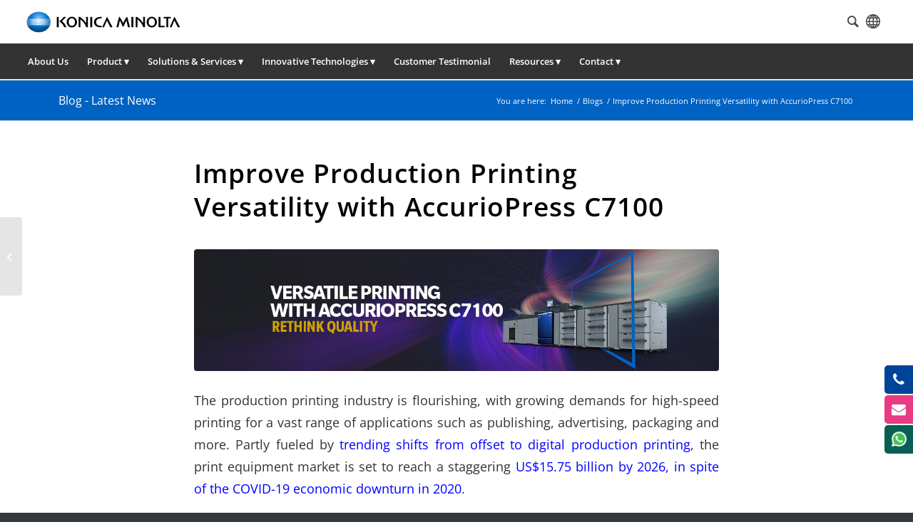

--- FILE ---
content_type: text/html; charset=UTF-8
request_url: https://www.konicaminolta.id/business/id/blogs/improve-production-printing-versatility-with-accuriopress-c7100.html
body_size: 24521
content:
<!DOCTYPE html><html lang="en-US" class="html_stretched responsive av-preloader-disabled html_header_top html_logo_left html_bottom_nav_header html_menu_left html_custom html_header_sticky html_header_shrinking_disabled html_mobile_menu_tablet html_header_searchicon_disabled html_content_align_center html_header_unstick_top html_header_stretch html_minimal_header html_minimal_header_shadow html_elegant-blog html_modern-blog html_av-submenu-hidden html_av-submenu-display-click html_av-overlay-side html_av-overlay-side-classic html_av-submenu-clone html_entry_id_6777 av-cookies-no-cookie-consent av-no-preview av-default-lightbox html_text_menu_active av-mobile-menu-switch-default"><head><meta charset="UTF-8" /><meta name="viewport" content="width=device-width, initial-scale=1"><meta name='robots' content='index, follow, max-image-preview:large, max-snippet:-1, max-video-preview:-1' /><title>Improve Production Printing Versatility with AccurioPress C7100 - KONICA MINOLTA Indonesia</title><link rel="canonical" href="https://www.konicaminolta.id/business/id/blogs/improve-production-printing-versatility-with-accuriopress-c7100.html" /><meta property="og:locale" content="en_US" /><meta property="og:type" content="article" /><meta property="og:title" content="Improve Production Printing Versatility with AccurioPress C7100 - KONICA MINOLTA Indonesia" /><meta property="og:description" content="Achieve greater digital printing versatility with our AccurioPress C7100. Learn about Konica Minolta’s production printers today." /><meta property="og:url" content="https://www.konicaminolta.id/business/id/blogs/improve-production-printing-versatility-with-accuriopress-c7100.html" /><meta property="og:site_name" content="KONICA MINOLTA Indonesia" /><meta property="article:publisher" content="https://www.facebook.com/konicaminolta.solution/" /><meta property="article:modified_time" content="2023-06-08T07:11:47+00:00" /><meta property="og:image" content="https://www.konicaminolta.id/business/id/wp-content/uploads/sites/8/2023/06/Versatile-Printing-with-C7100-Article-Webpage_1120x260.jpg" /><meta property="og:image:width" content="1120" /><meta property="og:image:height" content="260" /><meta property="og:image:type" content="image/jpeg" /><meta name="twitter:card" content="summary_large_image" /><meta name="twitter:label1" content="Est. reading time" /><meta name="twitter:data1" content="4 minutes" /><script type="application/ld+json" class="yoast-schema-graph">{"@context":"https://schema.org","@graph":[{"@type":"WebPage","@id":"https://www.konicaminolta.id/business/id/blogs/improve-production-printing-versatility-with-accuriopress-c7100.html","url":"https://www.konicaminolta.id/business/id/blogs/improve-production-printing-versatility-with-accuriopress-c7100.html","name":"Improve Production Printing Versatility with AccurioPress C7100 - KONICA MINOLTA Indonesia","isPartOf":{"@id":"https://www.konicaminolta.id/business/id/#website"},"primaryImageOfPage":{"@id":"https://www.konicaminolta.id/business/id/blogs/improve-production-printing-versatility-with-accuriopress-c7100.html#primaryimage"},"image":{"@id":"https://www.konicaminolta.id/business/id/blogs/improve-production-printing-versatility-with-accuriopress-c7100.html#primaryimage"},"thumbnailUrl":"https://www.konicaminolta.id/business/id/wp-content/uploads/sites/8/2023/06/Versatile-Printing-with-C7100-Article-Webpage_1120x260.jpg","datePublished":"2023-06-08T02:41:40+00:00","dateModified":"2023-06-08T07:11:47+00:00","breadcrumb":{"@id":"https://www.konicaminolta.id/business/id/blogs/improve-production-printing-versatility-with-accuriopress-c7100.html#breadcrumb"},"inLanguage":"en-US","potentialAction":[{"@type":"ReadAction","target":["https://www.konicaminolta.id/business/id/blogs/improve-production-printing-versatility-with-accuriopress-c7100.html"]}]},{"@type":"ImageObject","inLanguage":"en-US","@id":"https://www.konicaminolta.id/business/id/blogs/improve-production-printing-versatility-with-accuriopress-c7100.html#primaryimage","url":"https://www.konicaminolta.id/business/id/wp-content/uploads/sites/8/2023/06/Versatile-Printing-with-C7100-Article-Webpage_1120x260.jpg","contentUrl":"https://www.konicaminolta.id/business/id/wp-content/uploads/sites/8/2023/06/Versatile-Printing-with-C7100-Article-Webpage_1120x260.jpg","width":1120,"height":260,"caption":"Versatile Printing with C7100"},{"@type":"BreadcrumbList","@id":"https://www.konicaminolta.id/business/id/blogs/improve-production-printing-versatility-with-accuriopress-c7100.html#breadcrumb","itemListElement":[{"@type":"ListItem","position":1,"name":"Home","item":"https://www.konicaminolta.id/business/id/index.html"},{"@type":"ListItem","position":2,"name":"Improve Production Printing Versatility with AccurioPress C7100"}]},{"@type":"WebSite","@id":"https://www.konicaminolta.id/business/id/#website","url":"https://www.konicaminolta.id/business/id/","name":"KONICA MINOLTA Indonesia","description":"Business Solutions","publisher":{"@id":"https://www.konicaminolta.id/business/id/#organization"},"potentialAction":[{"@type":"SearchAction","target":{"@type":"EntryPoint","urlTemplate":"https://www.konicaminolta.id/business/id/?s={search_term_string}"},"query-input":{"@type":"PropertyValueSpecification","valueRequired":true,"valueName":"search_term_string"}}],"inLanguage":"en-US"},{"@type":"Organization","@id":"https://www.konicaminolta.id/business/id/#organization","name":"Konica Minolta Business Solutions Asia","url":"https://www.konicaminolta.id/business/id/","logo":{"@type":"ImageObject","inLanguage":"en-US","@id":"https://www.konicaminolta.id/business/id/#/schema/logo/image/","url":"https://www.konicaminolta.id/business/id/wp-content/uploads/sites/8/2019/05/logo.png","contentUrl":"https://www.konicaminolta.id/business/id/wp-content/uploads/sites/8/2019/05/logo.png","width":1233,"height":296,"caption":"Konica Minolta Business Solutions Asia"},"image":{"@id":"https://www.konicaminolta.id/business/id/#/schema/logo/image/"},"sameAs":["https://www.facebook.com/konicaminolta.solution/","https://www.instagram.com/konicaminolta.solution/","https://www.linkedin.com/in/konica-minolta-solution-78ab461a9/"]}]}</script><link rel='dns-prefetch' href='//fonts.googleapis.com' /><link rel="alternate" type="application/rss+xml" title="KONICA MINOLTA Indonesia &raquo; Feed" href="https://www.konicaminolta.id/business/id/feed" /><link rel="alternate" type="application/rss+xml" title="KONICA MINOLTA Indonesia &raquo; Comments Feed" href="https://www.konicaminolta.id/business/id/comments/feed" /><link rel="alternate" title="oEmbed (JSON)" type="application/json+oembed" href="https://www.konicaminolta.id/business/id/wp-json/oembed/1.0/embed?url=https%3A%2F%2Fwww.konicaminolta.id%2Fbusiness%2Fid%2Fblogs%2Fimprove-production-printing-versatility-with-accuriopress-c7100.html" /><link rel="alternate" title="oEmbed (XML)" type="text/xml+oembed" href="https://www.konicaminolta.id/business/id/wp-json/oembed/1.0/embed?url=https%3A%2F%2Fwww.konicaminolta.id%2Fbusiness%2Fid%2Fblogs%2Fimprove-production-printing-versatility-with-accuriopress-c7100.html&#038;format=xml" /><style id='wp-img-auto-sizes-contain-inline-css' type='text/css'>img:is([sizes=auto i],[sizes^="auto," i]){contain-intrinsic-size:3000px 1500px}</style><link data-optimized="1" rel='stylesheet' id='avia-grid-css' href='https://www.konicaminolta.id/business/id/wp-content/litespeed/css/8/9be6223912f62250e40bc923789d09cc.css?ver=d09cc' type='text/css' media='all' /><link data-optimized="1" rel='stylesheet' id='avia-base-css' href='https://www.konicaminolta.id/business/id/wp-content/litespeed/css/8/09af9659fd81677f19de070d218a1807.css?ver=a1807' type='text/css' media='all' /><link data-optimized="1" rel='stylesheet' id='avia-layout-css' href='https://www.konicaminolta.id/business/id/wp-content/litespeed/css/8/32cb4ff091dab73b029fb9bac7a1f5e4.css?ver=1f5e4' type='text/css' media='all' /><link data-optimized="1" rel='stylesheet' id='avia-module-blog-css' href='https://www.konicaminolta.id/business/id/wp-content/litespeed/css/8/7abefaa2ba436b1ad78dcee57c7160ea.css?ver=160ea' type='text/css' media='all' /><link data-optimized="1" rel='stylesheet' id='avia-module-postslider-css' href='https://www.konicaminolta.id/business/id/wp-content/litespeed/css/8/ec6ead91c970d9d0bda940bb257b75c6.css?ver=b75c6' type='text/css' media='all' /><link data-optimized="1" rel='stylesheet' id='avia-module-button-css' href='https://www.konicaminolta.id/business/id/wp-content/litespeed/css/8/6794502adf28094e44afc19cd45ddb27.css?ver=ddb27' type='text/css' media='all' /><link data-optimized="1" rel='stylesheet' id='avia-module-buttonrow-css' href='https://www.konicaminolta.id/business/id/wp-content/litespeed/css/8/293bbf6d17bed52a53a8f28d53e80f7d.css?ver=80f7d' type='text/css' media='all' /><link data-optimized="1" rel='stylesheet' id='avia-module-button-fullwidth-css' href='https://www.konicaminolta.id/business/id/wp-content/litespeed/css/8/55c86d2a709e02b9e39cc7b0d2335559.css?ver=35559' type='text/css' media='all' /><link data-optimized="1" rel='stylesheet' id='avia-module-catalogue-css' href='https://www.konicaminolta.id/business/id/wp-content/litespeed/css/8/eefe33278d7b77b9537180e1155fa13a.css?ver=fa13a' type='text/css' media='all' /><link data-optimized="1" rel='stylesheet' id='avia-module-comments-css' href='https://www.konicaminolta.id/business/id/wp-content/litespeed/css/8/4e771a65690b8a6d9336ef07c4f087ca.css?ver=087ca' type='text/css' media='all' /><link data-optimized="1" rel='stylesheet' id='avia-module-contact-css' href='https://www.konicaminolta.id/business/id/wp-content/litespeed/css/8/85c6e4fddd77c364343b7796aada592b.css?ver=a592b' type='text/css' media='all' /><link data-optimized="1" rel='stylesheet' id='avia-module-slideshow-css' href='https://www.konicaminolta.id/business/id/wp-content/litespeed/css/8/0c78ee1a76901e3310a60522c6274165.css?ver=74165' type='text/css' media='all' /><link data-optimized="1" rel='stylesheet' id='avia-module-slideshow-contentpartner-css' href='https://www.konicaminolta.id/business/id/wp-content/litespeed/css/8/6ecbf559277b901328f947e8e650cdb7.css?ver=0cdb7' type='text/css' media='all' /><link data-optimized="1" rel='stylesheet' id='avia-module-countdown-css' href='https://www.konicaminolta.id/business/id/wp-content/litespeed/css/8/fb5f14aff75b9be1746e8ae09fa1430b.css?ver=1430b' type='text/css' media='all' /><link data-optimized="1" rel='stylesheet' id='avia-module-gallery-css' href='https://www.konicaminolta.id/business/id/wp-content/litespeed/css/8/a020501f8d5b49c24a9bea5c9d9e532c.css?ver=e532c' type='text/css' media='all' /><link data-optimized="1" rel='stylesheet' id='avia-module-maps-css' href='https://www.konicaminolta.id/business/id/wp-content/litespeed/css/8/25563cf3100cce9568011c2ba38eabcd.css?ver=eabcd' type='text/css' media='all' /><link data-optimized="1" rel='stylesheet' id='avia-module-gridrow-css' href='https://www.konicaminolta.id/business/id/wp-content/litespeed/css/8/f7683e216184e482fccb793ccc0519a7.css?ver=519a7' type='text/css' media='all' /><link data-optimized="1" rel='stylesheet' id='avia-module-heading-css' href='https://www.konicaminolta.id/business/id/wp-content/litespeed/css/8/5b99b0bad5d2b7b1a8329185a33a0829.css?ver=a0829' type='text/css' media='all' /><link data-optimized="1" rel='stylesheet' id='avia-module-rotator-css' href='https://www.konicaminolta.id/business/id/wp-content/litespeed/css/8/4ed39682fdf1af1341bc39a189659d52.css?ver=59d52' type='text/css' media='all' /><link data-optimized="1" rel='stylesheet' id='avia-module-hr-css' href='https://www.konicaminolta.id/business/id/wp-content/litespeed/css/8/1cd6bb3381a53aaed2a230c0a2ac129d.css?ver=c129d' type='text/css' media='all' /><link data-optimized="1" rel='stylesheet' id='avia-module-icon-css' href='https://www.konicaminolta.id/business/id/wp-content/litespeed/css/8/fb58697453684f61d3b141959765bad7.css?ver=5bad7' type='text/css' media='all' /><link data-optimized="1" rel='stylesheet' id='avia-module-iconbox-css' href='https://www.konicaminolta.id/business/id/wp-content/litespeed/css/8/21a7da0e2937af03b14004b0aa217961.css?ver=17961' type='text/css' media='all' /><link data-optimized="1" rel='stylesheet' id='avia-module-iconlist-css' href='https://www.konicaminolta.id/business/id/wp-content/litespeed/css/8/6c2157ab5a0738e1fc2d66f5a504dc21.css?ver=4dc21' type='text/css' media='all' /><link data-optimized="1" rel='stylesheet' id='avia-module-image-css' href='https://www.konicaminolta.id/business/id/wp-content/litespeed/css/8/4b4142c6bd819a1a7fda4f4196ef06aa.css?ver=f06aa' type='text/css' media='all' /><link data-optimized="1" rel='stylesheet' id='avia-module-hotspot-css' href='https://www.konicaminolta.id/business/id/wp-content/litespeed/css/8/0dba2c4ed4f9ecbafdf5bfdd4afb20ae.css?ver=b20ae' type='text/css' media='all' /><link data-optimized="1" rel='stylesheet' id='avia-module-magazine-css' href='https://www.konicaminolta.id/business/id/wp-content/litespeed/css/8/316314f698f55518fdd3429a2b5a4dc6.css?ver=a4dc6' type='text/css' media='all' /><link data-optimized="1" rel='stylesheet' id='avia-module-masonry-css' href='https://www.konicaminolta.id/business/id/wp-content/litespeed/css/8/2c126f8c50cedab05500da74fbeb0774.css?ver=b0774' type='text/css' media='all' /><link data-optimized="1" rel='stylesheet' id='avia-siteloader-css' href='https://www.konicaminolta.id/business/id/wp-content/litespeed/css/8/bfaac80d9c743963bfb6f6df68e3865d.css?ver=3865d' type='text/css' media='all' /><link data-optimized="1" rel='stylesheet' id='avia-module-menu-css' href='https://www.konicaminolta.id/business/id/wp-content/litespeed/css/8/61142e2e669f4862d8b0061176cfd767.css?ver=fd767' type='text/css' media='all' /><link data-optimized="1" rel='stylesheet' id='avia-module-notification-css' href='https://www.konicaminolta.id/business/id/wp-content/litespeed/css/8/9e176434a9330abb5c6e8b8179239eb8.css?ver=39eb8' type='text/css' media='all' /><link data-optimized="1" rel='stylesheet' id='avia-module-numbers-css' href='https://www.konicaminolta.id/business/id/wp-content/litespeed/css/8/7f4e1e1a4cc09c082caa78eb7f066950.css?ver=66950' type='text/css' media='all' /><link data-optimized="1" rel='stylesheet' id='avia-module-portfolio-css' href='https://www.konicaminolta.id/business/id/wp-content/litespeed/css/8/dc333318cc06006b0a1ec1cd23e82b92.css?ver=82b92' type='text/css' media='all' /><link data-optimized="1" rel='stylesheet' id='avia-module-progress-bar-css' href='https://www.konicaminolta.id/business/id/wp-content/litespeed/css/8/38ebecc88d5c279742b7e37d63b6f609.css?ver=6f609' type='text/css' media='all' /><link data-optimized="1" rel='stylesheet' id='avia-module-promobox-css' href='https://www.konicaminolta.id/business/id/wp-content/litespeed/css/8/f73edff6c03f7058c81a67e56b33bf5e.css?ver=3bf5e' type='text/css' media='all' /><link data-optimized="1" rel='stylesheet' id='avia-module-slideshow-accordion-css' href='https://www.konicaminolta.id/business/id/wp-content/litespeed/css/8/604589081bb714638bd7e19fbf256a3d.css?ver=56a3d' type='text/css' media='all' /><link data-optimized="1" rel='stylesheet' id='avia-module-slideshow-feature-image-css' href='https://www.konicaminolta.id/business/id/wp-content/litespeed/css/8/811cb143583e5cf39e243af5addda7d2.css?ver=da7d2' type='text/css' media='all' /><link data-optimized="1" rel='stylesheet' id='avia-module-slideshow-fullsize-css' href='https://www.konicaminolta.id/business/id/wp-content/litespeed/css/8/47583a9e02d8f8932d1328cb7b696bb9.css?ver=96bb9' type='text/css' media='all' /><link data-optimized="1" rel='stylesheet' id='avia-module-slideshow-fullscreen-css' href='https://www.konicaminolta.id/business/id/wp-content/litespeed/css/8/1f757e9d6fed626d054a4bf435f230be.css?ver=230be' type='text/css' media='all' /><link data-optimized="1" rel='stylesheet' id='avia-module-social-css' href='https://www.konicaminolta.id/business/id/wp-content/litespeed/css/8/6b35a9304f2004d7103a2b5f11387caa.css?ver=87caa' type='text/css' media='all' /><link data-optimized="1" rel='stylesheet' id='avia-module-tabsection-css' href='https://www.konicaminolta.id/business/id/wp-content/litespeed/css/8/48c79889a463e031f0311c88784aca37.css?ver=aca37' type='text/css' media='all' /><link data-optimized="1" rel='stylesheet' id='avia-module-table-css' href='https://www.konicaminolta.id/business/id/wp-content/litespeed/css/8/cb1f99a1f304330fa11e6af4f5e3bc5e.css?ver=3bc5e' type='text/css' media='all' /><link data-optimized="1" rel='stylesheet' id='avia-module-tabs-css' href='https://www.konicaminolta.id/business/id/wp-content/litespeed/css/8/f091bfec052e9f6ddc529a09974c6802.css?ver=c6802' type='text/css' media='all' /><link data-optimized="1" rel='stylesheet' id='avia-module-team-css' href='https://www.konicaminolta.id/business/id/wp-content/litespeed/css/8/979751bd3ca0469b4c87a322fede9f99.css?ver=e9f99' type='text/css' media='all' /><link data-optimized="1" rel='stylesheet' id='avia-module-testimonials-css' href='https://www.konicaminolta.id/business/id/wp-content/litespeed/css/8/d54bf674d1d9b456ef79481df623f44d.css?ver=3f44d' type='text/css' media='all' /><link data-optimized="1" rel='stylesheet' id='avia-module-timeline-css' href='https://www.konicaminolta.id/business/id/wp-content/litespeed/css/8/38b7db049b88c78ed7d16d445883d9dd.css?ver=3d9dd' type='text/css' media='all' /><link data-optimized="1" rel='stylesheet' id='avia-module-toggles-css' href='https://www.konicaminolta.id/business/id/wp-content/litespeed/css/8/4b503196a2fc07cfb2f62a9161b150f1.css?ver=150f1' type='text/css' media='all' /><link data-optimized="1" rel='stylesheet' id='avia-module-video-css' href='https://www.konicaminolta.id/business/id/wp-content/litespeed/css/8/68a8aedb6605402461538e8d67d5bbf1.css?ver=5bbf1' type='text/css' media='all' /><link data-optimized="1" rel='stylesheet' id='wp-block-library-css' href='https://www.konicaminolta.id/business/id/wp-content/litespeed/css/8/325265697f26dfa19c485fc997a59a49.css?ver=59a49' type='text/css' media='all' /><style id='global-styles-inline-css' type='text/css'>:root{--wp--preset--aspect-ratio--square:1;--wp--preset--aspect-ratio--4-3:4/3;--wp--preset--aspect-ratio--3-4:3/4;--wp--preset--aspect-ratio--3-2:3/2;--wp--preset--aspect-ratio--2-3:2/3;--wp--preset--aspect-ratio--16-9:16/9;--wp--preset--aspect-ratio--9-16:9/16;--wp--preset--color--black:#000000;--wp--preset--color--cyan-bluish-gray:#abb8c3;--wp--preset--color--white:#ffffff;--wp--preset--color--pale-pink:#f78da7;--wp--preset--color--vivid-red:#cf2e2e;--wp--preset--color--luminous-vivid-orange:#ff6900;--wp--preset--color--luminous-vivid-amber:#fcb900;--wp--preset--color--light-green-cyan:#7bdcb5;--wp--preset--color--vivid-green-cyan:#00d084;--wp--preset--color--pale-cyan-blue:#8ed1fc;--wp--preset--color--vivid-cyan-blue:#0693e3;--wp--preset--color--vivid-purple:#9b51e0;--wp--preset--color--metallic-red:#b02b2c;--wp--preset--color--maximum-yellow-red:#edae44;--wp--preset--color--yellow-sun:#eeee22;--wp--preset--color--palm-leaf:#83a846;--wp--preset--color--aero:#7bb0e7;--wp--preset--color--old-lavender:#745f7e;--wp--preset--color--steel-teal:#5f8789;--wp--preset--color--raspberry-pink:#d65799;--wp--preset--color--medium-turquoise:#4ecac2;--wp--preset--gradient--vivid-cyan-blue-to-vivid-purple:linear-gradient(135deg,rgb(6,147,227) 0%,rgb(155,81,224) 100%);--wp--preset--gradient--light-green-cyan-to-vivid-green-cyan:linear-gradient(135deg,rgb(122,220,180) 0%,rgb(0,208,130) 100%);--wp--preset--gradient--luminous-vivid-amber-to-luminous-vivid-orange:linear-gradient(135deg,rgb(252,185,0) 0%,rgb(255,105,0) 100%);--wp--preset--gradient--luminous-vivid-orange-to-vivid-red:linear-gradient(135deg,rgb(255,105,0) 0%,rgb(207,46,46) 100%);--wp--preset--gradient--very-light-gray-to-cyan-bluish-gray:linear-gradient(135deg,rgb(238,238,238) 0%,rgb(169,184,195) 100%);--wp--preset--gradient--cool-to-warm-spectrum:linear-gradient(135deg,rgb(74,234,220) 0%,rgb(151,120,209) 20%,rgb(207,42,186) 40%,rgb(238,44,130) 60%,rgb(251,105,98) 80%,rgb(254,248,76) 100%);--wp--preset--gradient--blush-light-purple:linear-gradient(135deg,rgb(255,206,236) 0%,rgb(152,150,240) 100%);--wp--preset--gradient--blush-bordeaux:linear-gradient(135deg,rgb(254,205,165) 0%,rgb(254,45,45) 50%,rgb(107,0,62) 100%);--wp--preset--gradient--luminous-dusk:linear-gradient(135deg,rgb(255,203,112) 0%,rgb(199,81,192) 50%,rgb(65,88,208) 100%);--wp--preset--gradient--pale-ocean:linear-gradient(135deg,rgb(255,245,203) 0%,rgb(182,227,212) 50%,rgb(51,167,181) 100%);--wp--preset--gradient--electric-grass:linear-gradient(135deg,rgb(202,248,128) 0%,rgb(113,206,126) 100%);--wp--preset--gradient--midnight:linear-gradient(135deg,rgb(2,3,129) 0%,rgb(40,116,252) 100%);--wp--preset--font-size--small:1rem;--wp--preset--font-size--medium:1.125rem;--wp--preset--font-size--large:1.75rem;--wp--preset--font-size--x-large:clamp(1.75rem,3vw,2.25rem);--wp--preset--spacing--20:0.44rem;--wp--preset--spacing--30:0.67rem;--wp--preset--spacing--40:1rem;--wp--preset--spacing--50:1.5rem;--wp--preset--spacing--60:2.25rem;--wp--preset--spacing--70:3.38rem;--wp--preset--spacing--80:5.06rem;--wp--preset--shadow--natural:6px 6px 9px rgba(0,0,0,0.2);--wp--preset--shadow--deep:12px 12px 50px rgba(0,0,0,0.4);--wp--preset--shadow--sharp:6px 6px 0px rgba(0,0,0,0.2);--wp--preset--shadow--outlined:6px 6px 0px -3px rgb(255,255,255),6px 6px rgb(0,0,0);--wp--preset--shadow--crisp:6px 6px 0px rgb(0,0,0)}:root{--wp--style--global--content-size:800px;--wp--style--global--wide-size:1130px}:where(body){margin:0}.wp-site-blocks > .alignleft{float:left;margin-right:2em}.wp-site-blocks > .alignright{float:right;margin-left:2em}.wp-site-blocks > .aligncenter{justify-content:center;margin-left:auto;margin-right:auto}:where(.is-layout-flex){gap:0.5em}:where(.is-layout-grid){gap:0.5em}.is-layout-flow > .alignleft{float:left;margin-inline-start:0;margin-inline-end:2em}.is-layout-flow > .alignright{float:right;margin-inline-start:2em;margin-inline-end:0}.is-layout-flow > .aligncenter{margin-left:auto !important;margin-right:auto !important}.is-layout-constrained > .alignleft{float:left;margin-inline-start:0;margin-inline-end:2em}.is-layout-constrained > .alignright{float:right;margin-inline-start:2em;margin-inline-end:0}.is-layout-constrained > .aligncenter{margin-left:auto !important;margin-right:auto !important}.is-layout-constrained >:where(:not(.alignleft):not(.alignright):not(.alignfull)){max-width:var(--wp--style--global--content-size);margin-left:auto !important;margin-right:auto !important}.is-layout-constrained > .alignwide{max-width:var(--wp--style--global--wide-size)}body .is-layout-flex{display:flex}.is-layout-flex{flex-wrap:wrap;align-items:center}.is-layout-flex >:is(*,div){margin:0}body .is-layout-grid{display:grid}.is-layout-grid >:is(*,div){margin:0}body{padding-top:0px;padding-right:0px;padding-bottom:0px;padding-left:0px}a:where(:not(.wp-element-button)){text-decoration:underline}:root:where(.wp-element-button,.wp-block-button__link){background-color:#32373c;border-width:0;color:#fff;font-family:inherit;font-size:inherit;font-style:inherit;font-weight:inherit;letter-spacing:inherit;line-height:inherit;padding-top:calc(0.667em + 2px);padding-right:calc(1.333em + 2px);padding-bottom:calc(0.667em + 2px);padding-left:calc(1.333em + 2px);text-decoration:none;text-transform:inherit}.has-black-color{color:var(--wp--preset--color--black) !important}.has-cyan-bluish-gray-color{color:var(--wp--preset--color--cyan-bluish-gray) !important}.has-white-color{color:var(--wp--preset--color--white) !important}.has-pale-pink-color{color:var(--wp--preset--color--pale-pink) !important}.has-vivid-red-color{color:var(--wp--preset--color--vivid-red) !important}.has-luminous-vivid-orange-color{color:var(--wp--preset--color--luminous-vivid-orange) !important}.has-luminous-vivid-amber-color{color:var(--wp--preset--color--luminous-vivid-amber) !important}.has-light-green-cyan-color{color:var(--wp--preset--color--light-green-cyan) !important}.has-vivid-green-cyan-color{color:var(--wp--preset--color--vivid-green-cyan) !important}.has-pale-cyan-blue-color{color:var(--wp--preset--color--pale-cyan-blue) !important}.has-vivid-cyan-blue-color{color:var(--wp--preset--color--vivid-cyan-blue) !important}.has-vivid-purple-color{color:var(--wp--preset--color--vivid-purple) !important}.has-metallic-red-color{color:var(--wp--preset--color--metallic-red) !important}.has-maximum-yellow-red-color{color:var(--wp--preset--color--maximum-yellow-red) !important}.has-yellow-sun-color{color:var(--wp--preset--color--yellow-sun) !important}.has-palm-leaf-color{color:var(--wp--preset--color--palm-leaf) !important}.has-aero-color{color:var(--wp--preset--color--aero) !important}.has-old-lavender-color{color:var(--wp--preset--color--old-lavender) !important}.has-steel-teal-color{color:var(--wp--preset--color--steel-teal) !important}.has-raspberry-pink-color{color:var(--wp--preset--color--raspberry-pink) !important}.has-medium-turquoise-color{color:var(--wp--preset--color--medium-turquoise) !important}.has-black-background-color{background-color:var(--wp--preset--color--black) !important}.has-cyan-bluish-gray-background-color{background-color:var(--wp--preset--color--cyan-bluish-gray) !important}.has-white-background-color{background-color:var(--wp--preset--color--white) !important}.has-pale-pink-background-color{background-color:var(--wp--preset--color--pale-pink) !important}.has-vivid-red-background-color{background-color:var(--wp--preset--color--vivid-red) !important}.has-luminous-vivid-orange-background-color{background-color:var(--wp--preset--color--luminous-vivid-orange) !important}.has-luminous-vivid-amber-background-color{background-color:var(--wp--preset--color--luminous-vivid-amber) !important}.has-light-green-cyan-background-color{background-color:var(--wp--preset--color--light-green-cyan) !important}.has-vivid-green-cyan-background-color{background-color:var(--wp--preset--color--vivid-green-cyan) !important}.has-pale-cyan-blue-background-color{background-color:var(--wp--preset--color--pale-cyan-blue) !important}.has-vivid-cyan-blue-background-color{background-color:var(--wp--preset--color--vivid-cyan-blue) !important}.has-vivid-purple-background-color{background-color:var(--wp--preset--color--vivid-purple) !important}.has-metallic-red-background-color{background-color:var(--wp--preset--color--metallic-red) !important}.has-maximum-yellow-red-background-color{background-color:var(--wp--preset--color--maximum-yellow-red) !important}.has-yellow-sun-background-color{background-color:var(--wp--preset--color--yellow-sun) !important}.has-palm-leaf-background-color{background-color:var(--wp--preset--color--palm-leaf) !important}.has-aero-background-color{background-color:var(--wp--preset--color--aero) !important}.has-old-lavender-background-color{background-color:var(--wp--preset--color--old-lavender) !important}.has-steel-teal-background-color{background-color:var(--wp--preset--color--steel-teal) !important}.has-raspberry-pink-background-color{background-color:var(--wp--preset--color--raspberry-pink) !important}.has-medium-turquoise-background-color{background-color:var(--wp--preset--color--medium-turquoise) !important}.has-black-border-color{border-color:var(--wp--preset--color--black) !important}.has-cyan-bluish-gray-border-color{border-color:var(--wp--preset--color--cyan-bluish-gray) !important}.has-white-border-color{border-color:var(--wp--preset--color--white) !important}.has-pale-pink-border-color{border-color:var(--wp--preset--color--pale-pink) !important}.has-vivid-red-border-color{border-color:var(--wp--preset--color--vivid-red) !important}.has-luminous-vivid-orange-border-color{border-color:var(--wp--preset--color--luminous-vivid-orange) !important}.has-luminous-vivid-amber-border-color{border-color:var(--wp--preset--color--luminous-vivid-amber) !important}.has-light-green-cyan-border-color{border-color:var(--wp--preset--color--light-green-cyan) !important}.has-vivid-green-cyan-border-color{border-color:var(--wp--preset--color--vivid-green-cyan) !important}.has-pale-cyan-blue-border-color{border-color:var(--wp--preset--color--pale-cyan-blue) !important}.has-vivid-cyan-blue-border-color{border-color:var(--wp--preset--color--vivid-cyan-blue) !important}.has-vivid-purple-border-color{border-color:var(--wp--preset--color--vivid-purple) !important}.has-metallic-red-border-color{border-color:var(--wp--preset--color--metallic-red) !important}.has-maximum-yellow-red-border-color{border-color:var(--wp--preset--color--maximum-yellow-red) !important}.has-yellow-sun-border-color{border-color:var(--wp--preset--color--yellow-sun) !important}.has-palm-leaf-border-color{border-color:var(--wp--preset--color--palm-leaf) !important}.has-aero-border-color{border-color:var(--wp--preset--color--aero) !important}.has-old-lavender-border-color{border-color:var(--wp--preset--color--old-lavender) !important}.has-steel-teal-border-color{border-color:var(--wp--preset--color--steel-teal) !important}.has-raspberry-pink-border-color{border-color:var(--wp--preset--color--raspberry-pink) !important}.has-medium-turquoise-border-color{border-color:var(--wp--preset--color--medium-turquoise) !important}.has-vivid-cyan-blue-to-vivid-purple-gradient-background{background:var(--wp--preset--gradient--vivid-cyan-blue-to-vivid-purple) !important}.has-light-green-cyan-to-vivid-green-cyan-gradient-background{background:var(--wp--preset--gradient--light-green-cyan-to-vivid-green-cyan) !important}.has-luminous-vivid-amber-to-luminous-vivid-orange-gradient-background{background:var(--wp--preset--gradient--luminous-vivid-amber-to-luminous-vivid-orange) !important}.has-luminous-vivid-orange-to-vivid-red-gradient-background{background:var(--wp--preset--gradient--luminous-vivid-orange-to-vivid-red) !important}.has-very-light-gray-to-cyan-bluish-gray-gradient-background{background:var(--wp--preset--gradient--very-light-gray-to-cyan-bluish-gray) !important}.has-cool-to-warm-spectrum-gradient-background{background:var(--wp--preset--gradient--cool-to-warm-spectrum) !important}.has-blush-light-purple-gradient-background{background:var(--wp--preset--gradient--blush-light-purple) !important}.has-blush-bordeaux-gradient-background{background:var(--wp--preset--gradient--blush-bordeaux) !important}.has-luminous-dusk-gradient-background{background:var(--wp--preset--gradient--luminous-dusk) !important}.has-pale-ocean-gradient-background{background:var(--wp--preset--gradient--pale-ocean) !important}.has-electric-grass-gradient-background{background:var(--wp--preset--gradient--electric-grass) !important}.has-midnight-gradient-background{background:var(--wp--preset--gradient--midnight) !important}.has-small-font-size{font-size:var(--wp--preset--font-size--small) !important}.has-medium-font-size{font-size:var(--wp--preset--font-size--medium) !important}.has-large-font-size{font-size:var(--wp--preset--font-size--large) !important}.has-x-large-font-size{font-size:var(--wp--preset--font-size--x-large) !important}</style><link rel='stylesheet' id='google-fonts-css' href='//fonts.googleapis.com/css?family&#038;ver=1.4.6&#038;display=swap' type='text/css' media='all' /><link rel='stylesheet' id='google-fonts-title-css' href='//fonts.googleapis.com/css?family&#038;ver=1.4.6&#038;display=swap' type='text/css' media='all' /><link data-optimized="1" rel='stylesheet' id='wpfm-frontend-font-awesome-css' href='https://www.konicaminolta.id/business/id/wp-content/litespeed/css/8/17b197b6ddb293c0d93dff4a216f5c88.css?ver=f5c88' type='text/css' media='all' /><link data-optimized="1" rel='stylesheet' id='wpfm-frontend-genericons-css-css' href='https://www.konicaminolta.id/business/id/wp-content/litespeed/css/8/a962c7f882a0d2107b8c702438a75383.css?ver=75383' type='text/css' media='all' /><link data-optimized="1" rel='stylesheet' id='wpfm-frontend-css-css' href='https://www.konicaminolta.id/business/id/wp-content/litespeed/css/8/fdee8f895e0e427fe3783ff343d6924e.css?ver=6924e' type='text/css' media='all' /><link data-optimized="1" rel='stylesheet' id='dashicons-css' href='https://www.konicaminolta.id/business/id/wp-content/litespeed/css/8/d12d8450118d3b05766bec2c2d4c4db7.css?ver=c4db7' type='text/css' media='all' /><link data-optimized="1" rel='stylesheet' id='wpfm-frontend-vesper-icons-css-css' href='https://www.konicaminolta.id/business/id/wp-content/litespeed/css/8/fd2d103822deded96a1390612f0ed5f6.css?ver=ed5f6' type='text/css' media='all' /><link data-optimized="1" rel='stylesheet' id='avia-scs-css' href='https://www.konicaminolta.id/business/id/wp-content/litespeed/css/8/d596c6ca7917017c3b351f6babeed0cc.css?ver=ed0cc' type='text/css' media='all' /><link data-optimized="1" rel='stylesheet' id='avia-fold-unfold-css' href='https://www.konicaminolta.id/business/id/wp-content/litespeed/css/8/a787c022d2afe7ebf7f40e8909be3b31.css?ver=e3b31' type='text/css' media='all' /><link data-optimized="1" rel='stylesheet' id='avia-popup-css-css' href='https://www.konicaminolta.id/business/id/wp-content/litespeed/css/8/250c837a4aee3c13356bde95d1952791.css?ver=52791' type='text/css' media='screen' /><link data-optimized="1" rel='stylesheet' id='avia-lightbox-css' href='https://www.konicaminolta.id/business/id/wp-content/litespeed/css/8/7c82513def7278e31bc5c45f477ad6ff.css?ver=ad6ff' type='text/css' media='screen' /><link data-optimized="1" rel='stylesheet' id='avia-widget-css-css' href='https://www.konicaminolta.id/business/id/wp-content/litespeed/css/8/4f67f28cb0daf726af739701c8e541cc.css?ver=541cc' type='text/css' media='screen' /><link data-optimized="1" rel='stylesheet' id='avia-dynamic-css' href='https://www.konicaminolta.id/business/id/wp-content/litespeed/css/8/f9daa361de2538614790fa1c192248cd.css?ver=248cd' type='text/css' media='all' /><link data-optimized="1" rel='stylesheet' id='avia-custom-css' href='https://www.konicaminolta.id/business/id/wp-content/litespeed/css/8/ddb84339e9a9826f36efa359df8fa592.css?ver=fa592' type='text/css' media='all' /><link data-optimized="1" rel='stylesheet' id='avia-style-css' href='https://www.konicaminolta.id/business/id/wp-content/litespeed/css/8/f2f7d9f40b8f7d455dff8580bf7ed43b.css?ver=ed43b' type='text/css' media='all' /><link rel='stylesheet' id='wpfm-google-fonts-css' href='//fonts.googleapis.com/css?family=Roboto%3A100italic%2C100%2C300italic%2C300%2C400italic%2C400%2C500italic%2C500%2C700italic%2C700%2C900italic%2C900&#038;ver=6.9&#038;display=swap' type='text/css' media='all' /><script type="text/javascript" src="https://www.konicaminolta.id/business/id/wp-includes/js/jquery/jquery.min.js" id="jquery-core-js"></script><script data-optimized="1" type="text/javascript" src="https://www.konicaminolta.id/business/id/wp-content/litespeed/js/8/8ffa5a48a2675b74acf833ddf87123eb.js?ver=123eb" id="jquery-migrate-js" defer data-deferred="1"></script><script data-optimized="1" type="text/javascript" src="https://www.konicaminolta.id/business/id/wp-content/litespeed/js/8/5051b1835e1f3e8b41f6d2c7a3e8013a.js?ver=8013a" id="wpfm-frontend-js-js" defer data-deferred="1"></script><script data-optimized="1" type="text/javascript" src="https://www.konicaminolta.id/business/id/wp-content/litespeed/js/8/9cabb99386c39e173a62b50fa5be9e59.js?ver=e9e59" id="custom-script-js" defer data-deferred="1"></script><script data-optimized="1" type="text/javascript" src="https://www.konicaminolta.id/business/id/wp-content/litespeed/js/8/20ca56b97d6d9ce9ffe6a01bd947058a.js?ver=7058a" id="avia-js-js" defer data-deferred="1"></script><script data-optimized="1" type="text/javascript" src="https://www.konicaminolta.id/business/id/wp-content/litespeed/js/8/61b051f5fca3774a439008bd220414cb.js?ver=414cb" id="avia-compat-js" defer data-deferred="1"></script><script></script><link rel="https://api.w.org/" href="https://www.konicaminolta.id/business/id/wp-json/" /><link rel="EditURI" type="application/rsd+xml" title="RSD" href="https://www.konicaminolta.id/business/id/xmlrpc.php?rsd" /><meta name="generator" content="WordPress 6.9" /><link rel='shortlink' href='https://www.konicaminolta.id/business/id/?p=6777' /><script src="[data-uri]" defer></script><script src="[data-uri]" defer></script><script src="[data-uri]" defer></script><noscript><img height="1" width="1" style="display:none" src="https://www.facebook.com/tr?id=5021203274675119&ev=PageView&noscript=1" /></noscript><script src="https://www.googletagmanager.com/gtag/js?id=AW-10940743088" defer data-deferred="1"></script><script src="[data-uri]" defer></script> <link rel="icon" href="https://www.konicaminolta.id/business/en/wp-content/uploads/sites/5/2023/09/favicon.ico" type="image/x-icon"><!--[if lt IE 9]><script src="https://www.konicaminolta.id/business/id/wp-content/themes/enfold/js/html5shiv.js"></script><![endif]--><link rel="profile" href="https://gmpg.org/xfn/11" /><link rel="alternate" type="application/rss+xml" title="KONICA MINOLTA Indonesia RSS2 Feed" href="https://www.konicaminolta.id/business/id/feed" /><link rel="pingback" href="https://www.konicaminolta.id/business/id/xmlrpc.php" /><style type='text/css' media='screen'>#top #header_main > .container,#top #header_main > .container .main_menu .av-main-nav > li > a,#top #header_main #menu-item-shop .cart_dropdown_link{height:60px;line-height:60px}.html_top_nav_header .av-logo-container{height:60px}.html_header_top.html_header_sticky #top #wrap_all #main{padding-top:112px}</style><meta name="generator" content="Powered by WPBakery Page Builder - drag and drop page builder for WordPress."/><meta name="generator" content="Powered by Slider Revolution 6.7.25 - responsive, Mobile-Friendly Slider Plugin for WordPress with comfortable drag and drop interface." /><link rel="icon" href="https://www.konicaminolta.id/business/id/wp-content/uploads/sites/8/2019/05/favicon.ico" sizes="32x32" /><link rel="icon" href="https://www.konicaminolta.id/business/id/wp-content/uploads/sites/8/2019/05/favicon.ico" sizes="192x192" /><link rel="apple-touch-icon" href="https://www.konicaminolta.id/business/id/wp-content/uploads/sites/8/2019/05/favicon.ico" /><meta name="msapplication-TileImage" content="https://www.konicaminolta.id/business/id/wp-content/uploads/sites/8/2019/05/favicon.ico" /><script src="[data-uri]" defer></script><noscript><style>.wpb_animate_when_almost_visible{opacity:1}</style></noscript><style type="text/css">@font-face{font-family:'entypo-fontello-enfold';font-weight:normal;font-style:normal;font-display:auto;src:url('https://www.konicaminolta.id/business/id/wp-content/themes/enfold/config-templatebuilder/avia-template-builder/assets/fonts/entypo-fontello-enfold/entypo-fontello-enfold.woff2') format('woff2'),url('https://www.konicaminolta.id/business/id/wp-content/themes/enfold/config-templatebuilder/avia-template-builder/assets/fonts/entypo-fontello-enfold/entypo-fontello-enfold.woff') format('woff'),url('https://www.konicaminolta.id/business/id/wp-content/themes/enfold/config-templatebuilder/avia-template-builder/assets/fonts/entypo-fontello-enfold/entypo-fontello-enfold.ttf') format('truetype'),url('https://www.konicaminolta.id/business/id/wp-content/themes/enfold/config-templatebuilder/avia-template-builder/assets/fonts/entypo-fontello-enfold/entypo-fontello-enfold.svg#entypo-fontello-enfold') format('svg'),url('https://www.konicaminolta.id/business/id/wp-content/themes/enfold/config-templatebuilder/avia-template-builder/assets/fonts/entypo-fontello-enfold/entypo-fontello-enfold.eot'),url('https://www.konicaminolta.id/business/id/wp-content/themes/enfold/config-templatebuilder/avia-template-builder/assets/fonts/entypo-fontello-enfold/entypo-fontello-enfold.eot?#iefix') format('embedded-opentype')}#top .avia-font-entypo-fontello-enfold,body .avia-font-entypo-fontello-enfold,html body [data-av_iconfont='entypo-fontello-enfold']:before{font-family:'entypo-fontello-enfold'}@font-face{font-family:'entypo-fontello';font-weight:normal;font-style:normal;font-display:auto;src:url('https://www.konicaminolta.id/business/id/wp-content/themes/enfold/config-templatebuilder/avia-template-builder/assets/fonts/entypo-fontello/entypo-fontello.woff2') format('woff2'),url('https://www.konicaminolta.id/business/id/wp-content/themes/enfold/config-templatebuilder/avia-template-builder/assets/fonts/entypo-fontello/entypo-fontello.woff') format('woff'),url('https://www.konicaminolta.id/business/id/wp-content/themes/enfold/config-templatebuilder/avia-template-builder/assets/fonts/entypo-fontello/entypo-fontello.ttf') format('truetype'),url('https://www.konicaminolta.id/business/id/wp-content/themes/enfold/config-templatebuilder/avia-template-builder/assets/fonts/entypo-fontello/entypo-fontello.svg#entypo-fontello') format('svg'),url('https://www.konicaminolta.id/business/id/wp-content/themes/enfold/config-templatebuilder/avia-template-builder/assets/fonts/entypo-fontello/entypo-fontello.eot'),url('https://www.konicaminolta.id/business/id/wp-content/themes/enfold/config-templatebuilder/avia-template-builder/assets/fonts/entypo-fontello/entypo-fontello.eot?#iefix') format('embedded-opentype')}#top .avia-font-entypo-fontello,body .avia-font-entypo-fontello,html body [data-av_iconfont='entypo-fontello']:before{font-family:'entypo-fontello'}</style><link data-optimized="1" rel='stylesheet' id='rs-plugin-settings-css' href='https://www.konicaminolta.id/business/id/wp-content/litespeed/css/8/80676c388e7dc89b1776486da5cc63c5.css?ver=c63c5' type='text/css' media='all' /><style id='rs-plugin-settings-inline-css' type='text/css'>#rs-demo-id{}</style></head><body id="top" class="wp-singular blogs-template-default single single-blogs postid-6777 wp-theme-enfold wp-child-theme-minolta stretched rtl_columns av-curtain-numeric open-sans-custom open-sans post-type-blogs category_blogs-blogs avia-responsive-images-support wpb-js-composer js-comp-ver-8.7.2 vc_responsive av-recaptcha-enabled av-google-badge-hide" itemscope="itemscope" itemtype="https://schema.org/WebPage" ><noscript><iframe src="https://www.googletagmanager.com/ns.html?id=GTM-NTTX92C" height="0" width="0" style="display:none;visibility:hidden"></iframe></noscript><noscript><iframe src="https://www.googletagmanager.com/ns.html?id=GTM-W6QPBH5" height="0" width="0" style="display:none;visibility:hidden"></iframe></noscript><div id='wrap_all'><header id='header' class='all_colors header_color light_bg_color av_header_top av_logo_left av_bottom_nav_header av_menu_left av_custom av_header_sticky av_header_shrinking_disabled av_header_stretch av_mobile_menu_tablet av_header_searchicon_disabled av_header_unstick_top av_minimal_header av_minimal_header_shadow av_alternate_logo_active av_header_border_disabled<meta http-equiv="Content-Type" content="text/html; charset=euc-jp">' role="banner" itemscope="itemscope" itemtype="https://schema.org/WPHeader" ><div id='header_main' class='container_wrap container_wrap_logo'><div class='container av-logo-container'><div class='inner-container'><h1 class='logo'><a href='https://www.konicaminolta.id/business/id/'><img height='66' width='300' src='https://www.konicaminolta.id/business/id/wp-content/uploads/sites/8/2019/07/logo.svg' alt='KONICA MINOLTA Indonesia' /></a></h1><div class="menu-lang-selection-container"><ul id="menu-lang-selection" class="menu"><li id="menu-item-3287" class="lang-global menu-item menu-item-type-custom menu-item-object-custom menu-item-3287"><a target="_blank" href="https://www.konicaminolta.com/selector/index.html">Global</a></li></ul></div><div class='custom-search'><a href="?s=" rel="nofollow" data-avia-search-tooltip=" &lt;search&gt;
&lt;form action=&quot;https://www.konicaminolta.id/business/id/&quot; id=&quot;searchform&quot; method=&quot;get&quot; class=&quot;av_disable_ajax_search&quot;&gt;
&lt;div&gt;
&lt;span class=&#039;av_searchform_search avia-svg-icon avia-font-svg_entypo-fontello&#039; data-av_svg_icon=&#039;search&#039; data-av_iconset=&#039;svg_entypo-fontello&#039;&gt;&lt;svg version=&quot;1.1&quot; xmlns=&quot;http://www.w3.org/2000/svg&quot; width=&quot;25&quot; height=&quot;32&quot; viewBox=&quot;0 0 25 32&quot; preserveAspectRatio=&quot;xMidYMid meet&quot; aria-labelledby=&#039;av-svg-title-1&#039; aria-describedby=&#039;av-svg-desc-1&#039; role=&quot;graphics-symbol&quot; aria-hidden=&quot;true&quot;&gt;
&lt;title id=&#039;av-svg-title-1&#039;&gt;Search&lt;/title&gt;
&lt;desc id=&#039;av-svg-desc-1&#039;&gt;Search&lt;/desc&gt;
&lt;path d=&quot;M24.704 24.704q0.96 1.088 0.192 1.984l-1.472 1.472q-1.152 1.024-2.176 0l-6.080-6.080q-2.368 1.344-4.992 1.344-4.096 0-7.136-3.040t-3.040-7.136 2.88-7.008 6.976-2.912 7.168 3.040 3.072 7.136q0 2.816-1.472 5.184zM3.008 13.248q0 2.816 2.176 4.992t4.992 2.176 4.832-2.016 2.016-4.896q0-2.816-2.176-4.96t-4.992-2.144-4.832 2.016-2.016 4.832z&quot;&gt;&lt;/path&gt;
&lt;/svg&gt;&lt;/span&gt;&lt;input type=&quot;submit&quot; value=&quot;&quot; id=&quot;searchsubmit&quot; class=&quot;button&quot; title=&quot;Click to start search&quot; /&gt;
&lt;input type=&quot;search&quot; id=&quot;s&quot; name=&quot;s&quot; value=&quot;&quot; aria-label=&#039;Search&#039; placeholder=&#039;Search&#039; required /&gt;
&lt;/div&gt;
&lt;/form&gt;
&lt;/search&gt;
" aria-hidden='true' data-av_icon='' data-av_iconfont='entypo-fontello'><span class="avia_hidden_link_text">Search</span></a></div></div></div><div id='header_main_alternate' class='container_wrap'><div class='container'><nav class='main_menu' data-selectname='Select a page' role="navigation" itemscope="itemscope" itemtype="https://schema.org/SiteNavigationElement" ><div class="avia-menu av-main-nav-wrap"><ul id="avia-menu" class="menu av-main-nav"><li role="menuitem" id="menu-item-6891" class="menu-item menu-item-type-post_type menu-item-object-page menu-item-top-level menu-item-top-level-1"><a href="https://www.konicaminolta.id/business/id/about-us.html" itemprop="url" tabindex="0"><span class="avia-bullet"></span><span class="avia-menu-text">About Us</span><span class="avia-menu-fx"><span class="avia-arrow-wrap"><span class="avia-arrow"></span></span></span></a></li><li role="menuitem" id="menu-item-3278" class="menu-item menu-item-type-custom menu-item-object-custom menu-item-has-children menu-item-mega-parent menu-item-top-level menu-item-top-level-2"><a href="#" itemprop="url" tabindex="0"><span class="avia-bullet"></span><span class="avia-menu-text">Product</span><span class="avia-menu-fx"><span class="avia-arrow-wrap"><span class="avia-arrow"></span></span></span></a><div class='avia_mega_div avia_mega3 nine units'><ul class="sub-menu"><li role="menuitem" id="menu-item-5861" class="menu-item menu-item-type-custom menu-item-object-custom menu-item-has-children avia_mega_menu_columns_3 three units avia_mega_menu_columns_first"><span class='mega_menu_title heading-color av-special-font'>Office Printing</span><ul class="sub-menu"><li role="menuitem" id="menu-item-3283" class="menu-item menu-item-type-custom menu-item-object-custom"><a href="/business/id/office-printing.html#colourmulti" itemprop="url" tabindex="0"><span class="avia-bullet"></span><span class="avia-menu-text">Colour Multi-Function Printers</span></a></li><li role="menuitem" id="menu-item-3282" class="menu-item menu-item-type-custom menu-item-object-custom"><a href="/business/id/office-printing.html#monomulti" itemprop="url" tabindex="0"><span class="avia-bullet"></span><span class="avia-menu-text">Mono Multi-Function Printers</span></a></li><li role="menuitem" id="menu-item-4578" class="menu-item menu-item-type-custom menu-item-object-custom"><a href="/business/id/office-printing.html#laserprinters" itemprop="url" tabindex="0"><span class="avia-bullet"></span><span class="avia-menu-text">Laser Printers &#038; All-in-Ones</span></a></li></ul></li><li role="menuitem" id="menu-item-5865" class="menu-item menu-item-type-custom menu-item-object-custom menu-item-has-children avia_mega_menu_columns_3 three units "><span class='mega_menu_title heading-color av-special-font'>Production Printing</span><ul class="sub-menu"><li role="menuitem" id="menu-item-5866" class="menu-item menu-item-type-custom menu-item-object-custom"><a href="/business/id/production-printing.html#monoproduction" itemprop="url" tabindex="0"><span class="avia-bullet"></span><span class="avia-menu-text">Mono Production Printing</span></a></li><li role="menuitem" id="menu-item-5867" class="menu-item menu-item-type-custom menu-item-object-custom"><a href="/business/id/production-printing.html#colorproduction" itemprop="url" tabindex="0"><span class="avia-bullet"></span><span class="avia-menu-text">Color Production Printing</span></a></li></ul></li><li role="menuitem" id="menu-item-5862" class="menu-item menu-item-type-custom menu-item-object-custom menu-item-has-children avia_mega_menu_columns_3 three units avia_mega_menu_columns_last"><span class='mega_menu_title heading-color av-special-font'>Industrial Printing</span><ul class="sub-menu"><li role="menuitem" id="menu-item-5863" class="menu-item menu-item-type-custom menu-item-object-custom"><a href="/business/id/industrial-printing.html#labelprinting" itemprop="url" tabindex="0"><span class="avia-bullet"></span><span class="avia-menu-text">Label Printing</span></a></li><li role="menuitem" id="menu-item-5864" class="menu-item menu-item-type-custom menu-item-object-custom"><a href="/business/id/industrial-printing.html#km-1e" itemprop="url" tabindex="0"><span class="avia-bullet"></span><span class="avia-menu-text">KM-1e</span></a></li></ul></li></ul></div></li><li role="menuitem" id="menu-item-4254" class="menu-item menu-item-type-custom menu-item-object-custom menu-item-has-children menu-item-mega-parent menu-item-top-level menu-item-top-level-3"><a href="#" itemprop="url" tabindex="0"><span class="avia-bullet"></span><span class="avia-menu-text">Solutions &#038; Services</span><span class="avia-menu-fx"><span class="avia-arrow-wrap"><span class="avia-arrow"></span></span></span></a><div class='avia_mega_div avia_mega6 twelve units'><ul class="sub-menu"><li role="menuitem" id="menu-item-4966" class="menu-item menu-item-type-post_type menu-item-object-page avia_mega_menu_columns_6 three units avia_mega_menu_columns_first"><span class='mega_menu_title heading-color av-special-font'><a href='https://www.konicaminolta.id/business/id/solutions-services.html'>All</a></span></li><li role="menuitem" id="menu-item-5065" class="menu-item menu-item-type-post_type menu-item-object-services avia_mega_menu_columns_6 three units "><span class='mega_menu_title heading-color av-special-font'><a href='https://www.konicaminolta.id/business/id/solutions-services/optimised-print-services.html'>Optimised Print Services</a></span></li><li role="menuitem" id="menu-item-4673" class="menu-item menu-item-type-custom menu-item-object-custom menu-item-has-children avia_mega_menu_columns_6 three units "><span class='mega_menu_title heading-color av-special-font'>bizhub SECURE Family</span><ul class="sub-menu"><li role="menuitem" id="menu-item-5066" class="menu-item menu-item-type-post_type menu-item-object-services"><a href="https://www.konicaminolta.id/business/id/solutions-services/bizhub-secure.html" itemprop="url" tabindex="0"><span class="avia-bullet"></span><span class="avia-menu-text">bizhub SECURE</span></a></li><li role="menuitem" id="menu-item-5067" class="menu-item menu-item-type-post_type menu-item-object-services"><a href="https://www.konicaminolta.id/business/id/solutions-services/bizhub-secure-platinum.html" itemprop="url" tabindex="0"><span class="avia-bullet"></span><span class="avia-menu-text">bizhub SECURE Platinum</span></a></li></ul></li><li role="menuitem" id="menu-item-4672" class="menu-item menu-item-type-custom menu-item-object-custom menu-item-has-children avia_mega_menu_columns_6 three units "><span class='mega_menu_title heading-color av-special-font'>Dispatcher Family</span><ul class="sub-menu"><li role="menuitem" id="menu-item-5070" class="menu-item menu-item-type-post_type menu-item-object-services"><a href="https://www.konicaminolta.id/business/id/solutions-services/dispatcher-paragon.html" itemprop="url" tabindex="0"><span class="avia-bullet"></span><span class="avia-menu-text">Dispatcher Paragon</span></a></li><li role="menuitem" id="menu-item-5069" class="menu-item menu-item-type-post_type menu-item-object-services"><a href="https://www.konicaminolta.id/business/id/solutions-services/dispatcher-phoenix.html" itemprop="url" tabindex="0"><span class="avia-bullet"></span><span class="avia-menu-text">Dispatcher Phoenix</span></a></li><li role="menuitem" id="menu-item-5068" class="menu-item menu-item-type-post_type menu-item-object-services"><a href="https://www.konicaminolta.id/business/id/solutions-services/dispatcher-suite.html" itemprop="url" tabindex="0"><span class="avia-bullet"></span><span class="avia-menu-text">Dispatcher Suite</span></a></li></ul></li><li role="menuitem" id="menu-item-6661" class="menu-item menu-item-type-custom menu-item-object-custom avia_mega_menu_columns_6 three units "><span class='mega_menu_title heading-color av-special-font'><a href='https://www.konicaminolta.id/business/id/solutions-services/accuriopro-flux.html'>AccurioPro Flux</a></span></li><li role="menuitem" id="menu-item-6662" class="menu-item menu-item-type-custom menu-item-object-custom avia_mega_menu_columns_6 three units avia_mega_menu_columns_last"><span class='mega_menu_title heading-color av-special-font'><a href='https://www.konicaminolta.id/business/id/solutions-services/komi-doc.html'>KOMI Doc</a></span></li></ul><ul class="sub-menu avia_mega_hr"><li role="menuitem" id="menu-item-6663" class="menu-item menu-item-type-custom menu-item-object-custom avia_mega_menu_columns_1 three units avia_mega_menu_columns_last avia_mega_menu_columns_first"><span class='mega_menu_title heading-color av-special-font'><a href='https://www.konicaminolta.id/business/id/solutions-services/hard-disk-drive-security.html'>Hard Disk Drive Security</a></span></li></ul></div></li><li role="menuitem" id="menu-item-5770" class="menu-item menu-item-type-custom menu-item-object-custom menu-item-has-children menu-item-top-level menu-item-top-level-4"><a href="#" itemprop="url" tabindex="0"><span class="avia-bullet"></span><span class="avia-menu-text">Innovative Technologies</span><span class="avia-menu-fx"><span class="avia-arrow-wrap"><span class="avia-arrow"></span></span></span></a><ul class="sub-menu"><li role="menuitem" id="menu-item-6651" class="menu-item menu-item-type-custom menu-item-object-custom"><a href="https://www.konicaminolta.id/business/id/innovative-technologies.html" itemprop="url" tabindex="0"><span class="avia-bullet"></span><span class="avia-menu-text">All</span></a></li><li role="menuitem" id="menu-item-5771" class="menu-item menu-item-type-post_type menu-item-object-page"><a href="https://www.konicaminolta.id/business/id/autonomous-mobile-robot.html" itemprop="url" tabindex="0"><span class="avia-bullet"></span><span class="avia-menu-text">Autonomous Mobile Robot</span></a></li><li role="menuitem" id="menu-item-5772" class="menu-item menu-item-type-post_type menu-item-object-page"><a href="https://www.konicaminolta.id/business/id/digital-manufacturing.html" itemprop="url" tabindex="0"><span class="avia-bullet"></span><span class="avia-menu-text">Digital Manufacturing</span></a></li><li role="menuitem" id="menu-item-6652" class="menu-item menu-item-type-custom menu-item-object-custom"><a href="https://www.konicaminolta.id/business/id/autonomous-material-handling-amh.html" itemprop="url" tabindex="0"><span class="avia-bullet"></span><span class="avia-menu-text">Autonomous Material</span></a></li><li role="menuitem" id="menu-item-6653" class="menu-item menu-item-type-custom menu-item-object-custom"><a href="https://www.konicaminolta.id/business/id/forxai-visual-inspection.html" itemprop="url" tabindex="0"><span class="avia-bullet"></span><span class="avia-menu-text">ForXAI</span></a></li><li role="menuitem" id="menu-item-6654" class="menu-item menu-item-type-custom menu-item-object-custom"><a href="https://www.konicaminolta.id/business/id/internet-of-things-for-smart-monitoring.html" itemprop="url" tabindex="0"><span class="avia-bullet"></span><span class="avia-menu-text">Smart Monitoring</span></a></li></ul></li><li role="menuitem" id="menu-item-5813" class="menu-item menu-item-type-post_type menu-item-object-page menu-item-top-level menu-item-top-level-5"><a href="https://www.konicaminolta.id/business/id/customer-testimonial.html" itemprop="url" tabindex="0"><span class="avia-bullet"></span><span class="avia-menu-text">Customer Testimonial</span><span class="avia-menu-fx"><span class="avia-arrow-wrap"><span class="avia-arrow"></span></span></span></a></li><li role="menuitem" id="menu-item-6892" class="menu-item menu-item-type-custom menu-item-object-custom menu-item-has-children menu-item-top-level menu-item-top-level-6"><a href="#" itemprop="url" tabindex="0"><span class="avia-bullet"></span><span class="avia-menu-text">Resources</span><span class="avia-menu-fx"><span class="avia-arrow-wrap"><span class="avia-arrow"></span></span></span></a><ul class="sub-menu"><li role="menuitem" id="menu-item-6897" class="menu-item menu-item-type-post_type menu-item-object-page"><a href="https://www.konicaminolta.id/business/id/news-list.html" itemprop="url" tabindex="0"><span class="avia-bullet"></span><span class="avia-menu-text">News</span></a></li><li role="menuitem" id="menu-item-5608" class="menu-item menu-item-type-post_type menu-item-object-page"><a href="https://www.konicaminolta.id/business/id/blogs.html" itemprop="url" tabindex="0"><span class="avia-bullet"></span><span class="avia-menu-text">Blogs</span></a></li><li role="menuitem" id="menu-item-4248" class="menu-item menu-item-type-post_type menu-item-object-page"><a href="https://www.konicaminolta.id/business/id/promotions.html" itemprop="url" tabindex="0"><span class="avia-bullet"></span><span class="avia-menu-text">Promotions</span></a></li></ul></li><li role="menuitem" id="menu-item-4247" class="menu-item menu-item-type-custom menu-item-object-custom menu-item-has-children menu-item-top-level menu-item-top-level-7"><a href="#" itemprop="url" tabindex="0"><span class="avia-bullet"></span><span class="avia-menu-text">Contact</span><span class="avia-menu-fx"><span class="avia-arrow-wrap"><span class="avia-arrow"></span></span></span></a><ul class="sub-menu"><li role="menuitem" id="menu-item-3276" class="menu-item menu-item-type-post_type menu-item-object-page"><a href="https://www.konicaminolta.id/business/id/contact.html" itemprop="url" tabindex="0"><span class="avia-bullet"></span><span class="avia-menu-text">Contact Us</span></a></li><li role="menuitem" id="menu-item-4218" class="menu-item menu-item-type-custom menu-item-object-custom"><a target="_blank" href="https://www.btapac.konicaminolta.com/drivers/index.html" itemprop="url" tabindex="0"><span class="avia-bullet"></span><span class="avia-menu-text">Support &#038; Download</span></a></li></ul></li><li class="av-burger-menu-main menu-item-avia-special av-small-burger-icon" role="menuitem"> <a href="#" aria-label="Menu" aria-hidden="false"><span class="av-hamburger av-hamburger--spin av-js-hamburger"><span class="av-hamburger-box"> <span class="av-hamburger-inner"></span> <strong>Menu</strong></span></span><span class="avia_hidden_link_text">Menu</span></a></li></ul></div></nav></div></div></div><div class='header_bg'></div></header><div id='main' class='all_colors' data-scroll-offset='60'><div class='stretch_full container_wrap alternate_color light_bg_color title_container'><div class='container'><strong class='main-title entry-title '><a href='https://www.konicaminolta.id/business/id/' rel='bookmark' title='Permanent Link: Blog - Latest News' itemprop="headline" >Blog - Latest News</a></strong><div class="breadcrumb breadcrumbs avia-breadcrumbs"><div class="breadcrumb-trail" ><span class="trail-before"><span class="breadcrumb-title">You are here:</span></span> <span itemscope="itemscope" itemtype="https://schema.org/BreadcrumbList" ><span itemscope="itemscope" itemtype="https://schema.org/ListItem" itemprop="itemListElement" ><a itemprop="url" href="https://www.konicaminolta.id/business/id" title="KONICA MINOLTA Indonesia" rel="home" class="trail-begin"><span itemprop="name">Home</span></a><span itemprop="position" class="hidden">1</span></span></span> <span class="sep">/</span> <span itemscope="itemscope" itemtype="https://schema.org/BreadcrumbList" ><span itemscope="itemscope" itemtype="https://schema.org/ListItem" itemprop="itemListElement" ><a itemprop="url" href="https://www.konicaminolta.id/business/id/blogs.html" title="Blogs"><span itemprop="name">Blogs</span></a><span itemprop="position" class="hidden">2</span></span></span> <span class="sep">/</span> <span class="trail-end">Improve Production Printing Versatility with AccurioPress C7100</span></div></div></div></div><div class='container_wrap container_wrap_first main_color fullsize'><div class='container template-blog template-single-blog '><main class='content units av-content-full alpha av-blog-meta-author-disabled av-blog-meta-comments-disabled av-blog-meta-category-disabled av-blog-meta-html-info-disabled av-blog-meta-tag-disabled av-main-single' role="main" itemprop="mainContentOfPage" ><article class="post-entry post-entry-type-standard post-entry-6777 post-loop-1 post-parity-odd post-entry-last single-big post with-slider post-6777 blogs type-blogs status-publish has-post-thumbnail hentry category_blogs-blogs" itemscope="itemscope" itemtype="https://schema.org/CreativeWork" ><div class="blog-meta"></div><div class='entry-content-wrapper clearfix standard-content'><header class="entry-content-header" aria-label="Post: Improve Production Printing Versatility with AccurioPress C7100"><div class="av-heading-wrapper"><h2 class='post-title entry-title ' itemprop="headline" > <a href='https://www.konicaminolta.id/business/id/blogs/improve-production-printing-versatility-with-accuriopress-c7100.html' rel='bookmark' title='Permanent Link: Improve Production Printing Versatility with AccurioPress C7100'>Improve Production Printing Versatility with AccurioPress C7100 <span class='post-format-icon minor-meta'></span> </a></h2><span class="blog-categories minor-meta"><a href="https://www.konicaminolta.id/business/id/category_blogs/blogs" rel="tag">Blogs</a></span></div></header><span class="av-vertical-delimiter"></span><div class="big-preview single-big" itemprop="image" itemscope="itemscope" itemtype="https://schema.org/ImageObject" ><a href="https://www.konicaminolta.id/business/id/wp-content/uploads/sites/8/2023/06/Versatile-Printing-with-C7100-Article-Webpage_1120x260-1024x238.jpg" data-srcset="https://www.konicaminolta.id/business/id/wp-content/uploads/sites/8/2023/06/Versatile-Printing-with-C7100-Article-Webpage_1120x260-1024x238.jpg 1024w, https://www.konicaminolta.id/business/id/wp-content/uploads/sites/8/2023/06/Versatile-Printing-with-C7100-Article-Webpage_1120x260-300x70.jpg 300w, https://www.konicaminolta.id/business/id/wp-content/uploads/sites/8/2023/06/Versatile-Printing-with-C7100-Article-Webpage_1120x260-768x178.jpg 768w, https://www.konicaminolta.id/business/id/wp-content/uploads/sites/8/2023/06/Versatile-Printing-with-C7100-Article-Webpage_1120x260-705x164.jpg 705w, https://www.konicaminolta.id/business/id/wp-content/uploads/sites/8/2023/06/Versatile-Printing-with-C7100-Article-Webpage_1120x260.jpg 1120w" data-sizes="(max-width: 1024px) 100vw, 1024px" title="Improve Production Printing Versatility with AccurioPress C7100" ><img loading="lazy" width="1120" height="260" src="https://www.konicaminolta.id/business/id/wp-content/uploads/sites/8/2023/06/Versatile-Printing-with-C7100-Article-Webpage_1120x260.jpg" class="wp-image-6779 avia-img-lazy-loading-6779 attachment-entry_without_sidebar size-entry_without_sidebar wp-post-image" alt="Versatile Printing with C7100" decoding="async" srcset="https://www.konicaminolta.id/business/id/wp-content/uploads/sites/8/2023/06/Versatile-Printing-with-C7100-Article-Webpage_1120x260.jpg 1120w, https://www.konicaminolta.id/business/id/wp-content/uploads/sites/8/2023/06/Versatile-Printing-with-C7100-Article-Webpage_1120x260-300x70.jpg 300w, https://www.konicaminolta.id/business/id/wp-content/uploads/sites/8/2023/06/Versatile-Printing-with-C7100-Article-Webpage_1120x260-1024x238.jpg 1024w, https://www.konicaminolta.id/business/id/wp-content/uploads/sites/8/2023/06/Versatile-Printing-with-C7100-Article-Webpage_1120x260-768x178.jpg 768w, https://www.konicaminolta.id/business/id/wp-content/uploads/sites/8/2023/06/Versatile-Printing-with-C7100-Article-Webpage_1120x260-705x164.jpg 705w" sizes="(max-width: 1120px) 100vw, 1120px" /></a></div><div class="entry-content" itemprop="text" ><p>The production printing industry is flourishing, with growing demands for high-speed printing for a vast range of applications such as publishing, advertising, packaging and more. Partly fueled by <a style="color: #0000ff" href="https://www.psmarketresearch.com/market-analysis/production-printer-market" target="_blank" rel="noopener">trending shifts from offset to digital production printing</a>, the print equipment market is set to reach a staggering <a style="color: #0000ff" href="https://www.smithers.com/en-gb/services/market-reports/printing/future-of-print-equipment-markets-to-2026" target="_blank" rel="noopener">US$15.75 billion by 2026, in spite of the COVID-19 economic downturn in 2020</a>.</p><p>Amidst such heavy competition, how can print service providers stand out from the crowd? The key to success lies in achieving speed, quality and reliability. Companies with the capability to bring customers’ digital designs to life with <a style="color: #0000ff" href="https://www.konicaminolta.id/business/id/blogs/importance-of-colour-accuracy-in-printing.html">vibrant colour accuracy</a>, <a style="color: #0000ff" href="https://www.konicaminolta.id/business/id/blogs/efficiency-with-konica-minolta-digital-presses.html">superior efficiency</a>, along with value-adding printing services stand to thrive in today’s saturated market.</p><p>Here’s a closer look at how Konica Minolta’s suite of <a style="color: #0000ff" href="https://www.konicaminolta.id/business/id/production-printing.html#colorproduction">AccurioPress production print solutions</a> can help take your business to the next level.</p><p>The production printing market is projected to grow at a <a style="color: #0000ff" href="https://www.mordorintelligence.com/industry-reports/production-printer-market" target="_blank" rel="noopener">compound annual growth rate of 5.26%</a> between 2021 to 2026, with more commercial printers offering digital and inkjet printing to broaden their menu of offerings for customers.</p><p>Increasingly, this means even small- and medium-sized businesses (SMBs) must be able to expand their catalogue of offerings in order to keep up with a saturated market. At the same time, SMBs who wish to diversify their services must be able to stay cost-effective and offer competitive pricing to retain existing customers as well as attract new ones.</p><p>One way to do so is by investing in multi-fuctional and versatile production printing equipment like the <a style="color: #0000ff" href="https://www.konicaminolta.id/business/id/production-printing.html#colorproduction">AccurioPress C7100</a>, which focuses on performance, reliability, and durability to help you advance your business strategy. As one of the latest additions to the <a style="color: #0000ff" href="https://www.konicaminolta.id/business/id/blogs/bring-high-quality-prints-to-life-with-konica-minoltas-production-printers.html">AccurioPress production printer series</a>, the C7100 is just one way Konica Minolta is helping companies achieve high-quality and consistent digital printing so that they can stand out from the crowd.</p><h2>Blending Performance and Reliability</h2><p>The AccurioPress C7100 has a duty cycle of up to 1.8 million prints, and is able to handle up to 100 A4 colour pages per minute or up to 53 SRA3 colour pages per minute. High-quality prints are assured with Konica Minolta’s latest fast melting Simitri V toner which can produce high-quality prints of 3,600 dpi equiv x 2,400 dpi on media up to 400 g/m<sup>2</sup>. This technology requires a lower fusing temperature compared to other toners, allowing the AccurioPress C7100 to remain energy efficient and lower costly overheads even while printing on a variety of substrates and papers.</p><p>An integrated Intelligent Quality Optimiser IQ-501 also helps to ensure consistency in image position, registration, colour control, and even color calibration. This proprietary closed-loop quality control system uses automation to improve positioning during the printing process, and even checks and corrects printed output – helping you to reduce wastage while increasing the overall productivity of your print run.</p><p>As a leading manufacturer of production printing equipment, Konica Minolta is aware of the technical and practical difficulties faced by commercial printing companies. The AccurioPress C7100 includes intelligent paper feeding capabilities that uses proven technologies such as suction/vacuum feeding and air separation of sheets to further ensure smooth and stable digital print quality. This means your consumables last longer, your paper input is more dependable, and your uptime is increased to maximise the non-stop productivity of your business.</p><p>Companies looking to diversify their catalogue can also look forward to the AccurioPress C7100’s ready-made print products including booklets, bookbinding, ring binding, business cards, postcards, and full bleed banners in A3 and A4 sizes. This is complemented by automated and inline finishing options, resulting in ready-to-ship final products with a fast turnaround.</p><h2>Reimagining User-friendliness in Production Printing</h2><p>As part of the wider AccurioPress series of production printers, the AccurioPress C7100 offers companies access to Konica Minolta’s AccurioPro suite of professional digital printing solutions. The AccurioPro’s centralised management software and automated workflow processing enables printing companies to optimise efficiency across a variety of print jobs, helping you to work smarter instead of harder. Even new operators can reliably depend on the AccurioPress C7100’s ease of use, with real-time quality control mechanisms to provide you with peace of mind throughout countless print runs.</p><p>Achieve consistent, high-quality, and versatile prints with the AccurioPress C7100. <a style="color: #0000ff" href="https://www.konicaminolta.id/business/id/contact.html">Get in touch with our team of specialists</a> to find out how Konica Minolta can help you expand your business today.</p></div><span class="post-meta-infos"><time class="date-container minor-meta updated" itemprop="datePublished" datetime="2023-06-08T09:41:40+07:00" >June 8, 2023</time></span><footer class="entry-footer"><div class='av-social-sharing-box av-social-sharing-box-default av-social-sharing-box-fullwidth'><div class="av-share-box"><h5 class='av-share-link-description av-no-toc '>Share this entry</h5><ul class="av-share-box-list noLightbox"><li class='av-share-link av-social-link-facebook avia_social_iconfont' ><a target="_blank" aria-label="Share on Facebook" href='https://www.facebook.com/sharer.php?u=https://www.konicaminolta.id/business/id/blogs/improve-production-printing-versatility-with-accuriopress-c7100.html&#038;t=Improve%20Production%20Printing%20Versatility%20with%20AccurioPress%20C7100' data-av_icon='' data-av_iconfont='entypo-fontello' title='' data-avia-related-tooltip='Share on Facebook'><span class='avia_hidden_link_text'>Share on Facebook</span></a></li><li class='av-share-link av-social-link-twitter avia_social_iconfont' ><a target="_blank" aria-label="Share on X" href='https://twitter.com/share?text=Improve%20Production%20Printing%20Versatility%20with%20AccurioPress%20C7100&#038;url=https://www.konicaminolta.id/business/id/?p=6777' data-av_icon='' data-av_iconfont='entypo-fontello' title='' data-avia-related-tooltip='Share on X'><span class='avia_hidden_link_text'>Share on X</span></a></li><li class='av-share-link av-social-link-whatsapp avia_social_iconfont' ><a target="_blank" aria-label="Share on WhatsApp" href='https://api.whatsapp.com/send?text=https://www.konicaminolta.id/business/id/blogs/improve-production-printing-versatility-with-accuriopress-c7100.html' data-av_icon='' data-av_iconfont='entypo-fontello' title='' data-avia-related-tooltip='Share on WhatsApp'><span class='avia_hidden_link_text'>Share on WhatsApp</span></a></li><li class='av-share-link av-social-link-pinterest avia_social_iconfont' ><a target="_blank" aria-label="Share on Pinterest" href='https://pinterest.com/pin/create/button/?url=https%3A%2F%2Fwww.konicaminolta.id%2Fbusiness%2Fid%2Fblogs%2Fimprove-production-printing-versatility-with-accuriopress-c7100.html&#038;description=Improve%20Production%20Printing%20Versatility%20with%20AccurioPress%20C7100&#038;media=https%3A%2F%2Fwww.konicaminolta.id%2Fbusiness%2Fid%2Fwp-content%2Fuploads%2Fsites%2F8%2F2023%2F06%2FVersatile-Printing-with-C7100-Article-Webpage_1120x260-705x164.jpg' data-av_icon='' data-av_iconfont='entypo-fontello' title='' data-avia-related-tooltip='Share on Pinterest'><span class='avia_hidden_link_text'>Share on Pinterest</span></a></li><li class='av-share-link av-social-link-reddit avia_social_iconfont' ><a target="_blank" aria-label="Share on Reddit" href='https://reddit.com/submit?url=https://www.konicaminolta.id/business/id/blogs/improve-production-printing-versatility-with-accuriopress-c7100.html&#038;title=Improve%20Production%20Printing%20Versatility%20with%20AccurioPress%20C7100' data-av_icon='' data-av_iconfont='entypo-fontello' title='' data-avia-related-tooltip='Share on Reddit'><span class='avia_hidden_link_text'>Share on Reddit</span></a></li></ul></div></div></footer><div class='post_delimiter'></div></div><div class="post_author_timeline"></div><span class='hidden'><span class='av-structured-data' itemprop="image" itemscope="itemscope" itemtype="https://schema.org/ImageObject" ><span itemprop='url'>https://www.konicaminolta.id/business/id/wp-content/uploads/sites/8/2023/06/Versatile-Printing-with-C7100-Article-Webpage_1120x260.jpg</span><span itemprop='height'>260</span><span itemprop='width'>1120</span></span><span class='av-structured-data' itemprop="publisher" itemtype="https://schema.org/Organization" itemscope="itemscope" ><span itemprop='name'>Apryaldy</span><span itemprop='logo' itemscope itemtype='https://schema.org/ImageObject'><span itemprop='url'>https://www.konicaminolta.id/business/id/wp-content/uploads/sites/8/2019/07/logo.svg</span></span></span><span class='av-structured-data' itemprop="author" itemscope="itemscope" itemtype="https://schema.org/Person" ><span itemprop='name'>Apryaldy</span></span><span class='av-structured-data' itemprop="datePublished" datetime="2023-06-08T09:41:40+07:00" >2023-06-08 09:41:40</span><span class='av-structured-data' itemprop="dateModified" itemtype="https://schema.org/dateModified" >2023-06-08 14:11:47</span><span class='av-structured-data' itemprop="mainEntityOfPage" itemtype="https://schema.org/mainEntityOfPage" ><span itemprop='name'>Improve Production Printing Versatility with AccurioPress C7100</span></span></span></article><div class='single-big'></div><div class='comment-entry post-entry'></div></main></div></div><footer class="footer-page-content footer_color" id="footer-page"><style type="text/css" data-created_by="avia_inline_auto" id="style-css-av-i8byn2-ca6710b9e0034828f141ad843db54dd0">.avia-section.av-i8byn2-ca6710b9e0034828f141ad843db54dd0{background-color:#0062c2;background-image:unset}</style><div id='av_section_1' class='avia-section av-i8byn2-ca6710b9e0034828f141ad843db54dd0 main_color avia-section-default avia-no-border-styling avia-builder-el-0 el_before_av_section avia-builder-el-first avia-bg-style-fixed container_wrap fullsize' ><div class='container av-section-cont-open' ><main role="main" itemprop="mainContentOfPage" class='template-page content av-content-full alpha units'><div class='post-entry post-entry-type-page post-entry-6777'><div class='entry-content-wrapper clearfix'><style type="text/css" data-created_by="avia_inline_auto" id="style-css-av-2s7jo6-009f1d0a434bdfc01b4b9e77c4126cbe">#top .av-special-heading.av-2s7jo6-009f1d0a434bdfc01b4b9e77c4126cbe{padding-bottom:0;color:#ffffff;font-size:20px}body .av-special-heading.av-2s7jo6-009f1d0a434bdfc01b4b9e77c4126cbe .av-special-heading-tag .heading-char{font-size:25px}#top #wrap_all .av-special-heading.av-2s7jo6-009f1d0a434bdfc01b4b9e77c4126cbe .av-special-heading-tag{font-size:20px}.av-special-heading.av-2s7jo6-009f1d0a434bdfc01b4b9e77c4126cbe .special-heading-inner-border{border-color:#ffffff}.av-special-heading.av-2s7jo6-009f1d0a434bdfc01b4b9e77c4126cbe .av-subheading{font-size:15px}@media only screen and (min-width:480px) and (max-width:767px){#top #wrap_all .av-special-heading.av-2s7jo6-009f1d0a434bdfc01b4b9e77c4126cbe .av-special-heading-tag{font-size:0.8em}}@media only screen and (max-width:479px){#top #wrap_all .av-special-heading.av-2s7jo6-009f1d0a434bdfc01b4b9e77c4126cbe .av-special-heading-tag{font-size:0.8em}}</style><div class='av-special-heading av-2s7jo6-009f1d0a434bdfc01b4b9e77c4126cbe av-special-heading-h2 custom-color-heading blockquote modern-quote modern-centered avia-builder-el-1 el_before_av_hr avia-builder-el-first av-inherit-size av-linked-heading'><h2 class='av-special-heading-tag ' itemprop="headline" >Find us on</h2><div class="special-heading-border"><div class="special-heading-inner-border"></div></div></div><style type="text/css" data-created_by="avia_inline_auto" id="style-css-av-jva73q-17c2e0a1bd5cd81ebbc3059f773c8032">#top .hr.av-jva73q-17c2e0a1bd5cd81ebbc3059f773c8032{margin-top:10px;margin-bottom:10px}.hr.av-jva73q-17c2e0a1bd5cd81ebbc3059f773c8032 .hr-inner{width:50px;border-color:#ffffff}</style><div class='hr av-jva73q-17c2e0a1bd5cd81ebbc3059f773c8032 hr-custom avia-builder-el-2 el_after_av_heading el_before_av_one_full hr-center hr-icon-no'><span class='hr-inner inner-border-av-border-fat'><span class="hr-inner-style"></span></span></div><style type="text/css" data-created_by="avia_inline_auto" id="style-css-av-hpsp1a-e8be5b0bdc734aa64d6a8e17d4293f25">.flex_column.av-hpsp1a-e8be5b0bdc734aa64d6a8e17d4293f25{border-radius:0px 0px 0px 0px;padding:0px 0px 0px 0px}</style><div class='flex_column av-hpsp1a-e8be5b0bdc734aa64d6a8e17d4293f25 av_one_full avia-builder-el-3 el_after_av_hr avia-builder-el-last first flex_column_div av-animated-generic fade-in av-zero-column-padding ' ><div class='avia-buttonrow-wrap av-jwuffdj2-d826596082f9b4efd1723be40b90c6b4 avia-buttonrow-center avia-builder-el-4 avia-builder-el-no-sibling footer-btn'><style type="text/css" data-created_by="avia_inline_auto" id="style-css-av-9u5s1i-1cbd2ed5712145577713347f9cad47fe">#top #wrap_all .avia-button.av-9u5s1i-1cbd2ed5712145577713347f9cad47fe{background-color:#004499;border-color:#004499;color:#ffffff;transition:all 0.4s ease-in-out;margin-bottom:20px;margin-right:10px;margin-left:10px}#top #wrap_all .avia-button.av-9u5s1i-1cbd2ed5712145577713347f9cad47fe .avia-svg-icon svg:first-child{fill:#ffffff;stroke:#ffffff}</style><a href='https://www.facebook.com/konicaminolta.solution/' class='avia-button av-9u5s1i-1cbd2ed5712145577713347f9cad47fe avia-icon_select-yes-left-icon avia-size-large' target="_blank" rel="noopener noreferrer" aria-label=" Facebook"><span class='avia_button_icon avia_button_icon_left avia-iconfont avia-font-entypo-fontello' data-av_icon='' data-av_iconfont='entypo-fontello' ></span><span class='avia_iconbox_title' > Facebook</span></a><style type="text/css" data-created_by="avia_inline_auto" id="style-css-av-7q60dy-255079da57e0645b8edc88ec607659cd">#top #wrap_all .avia-button.av-7q60dy-255079da57e0645b8edc88ec607659cd{background-color:#004499;border-color:#004499;color:#ffffff;transition:all 0.4s ease-in-out;margin-bottom:20px;margin-right:10px;margin-left:10px}#top #wrap_all .avia-button.av-7q60dy-255079da57e0645b8edc88ec607659cd .avia-svg-icon svg:first-child{fill:#ffffff;stroke:#ffffff}</style><a href='https://www.instagram.com/konicaminolta.solution/' class='avia-button av-7q60dy-255079da57e0645b8edc88ec607659cd avia-icon_select-yes-left-icon avia-size-large' target="_blank" rel="noopener noreferrer" aria-label=" Instagram"><span class='avia_button_icon avia_button_icon_left avia-iconfont avia-font-entypo-fontello' data-av_icon='' data-av_iconfont='entypo-fontello' ></span><span class='avia_iconbox_title' > Instagram</span></a><style type="text/css" data-created_by="avia_inline_auto" id="style-css-av-1jt0m-a844778323416697c4c63a6c6078f797">#top #wrap_all .avia-button.av-1jt0m-a844778323416697c4c63a6c6078f797{background-color:#004499;border-color:#004499;color:#ffffff;transition:all 0.4s ease-in-out;margin-bottom:20px;margin-right:10px;margin-left:10px}#top #wrap_all .avia-button.av-1jt0m-a844778323416697c4c63a6c6078f797 .avia-svg-icon svg:first-child{fill:#ffffff;stroke:#ffffff}</style><a href='https://www.linkedin.com/in/konica-minolta-solution-78ab461a9/' class='avia-button av-1jt0m-a844778323416697c4c63a6c6078f797 avia-icon_select-yes-left-icon avia-size-large' target="_blank" rel="noopener noreferrer" aria-label=" Linkedin"><span class='avia_button_icon avia_button_icon_left avia-iconfont avia-font-entypo-fontello' data-av_icon='' data-av_iconfont='entypo-fontello' ></span><span class='avia_iconbox_title' > Linkedin</span></a></div></div></div></div></main></div></div><style type="text/css" data-created_by="avia_inline_auto" id="style-css-av-jwuhlc0k-527ccabb3d3dafa736d03537c50ecaec">.avia-section.av-jwuhlc0k-527ccabb3d3dafa736d03537c50ecaec{background-color:#1d1d1d;background-image:unset;margin-top:0;margin-bottom:0}</style><div id='footer-section-copyright' class='avia-section av-jwuhlc0k-527ccabb3d3dafa736d03537c50ecaec footer_color avia-section-no-padding avia-no-border-styling avia-builder-el-5 el_after_av_section avia-builder-el-last avia-bg-style-scroll av-minimum-height av-minimum-height-custom av-height-custom container_wrap fullsize' ><div class='container av-section-cont-open' ><div class='template-page content av-content-full alpha units'><div class='post-entry post-entry-type-page post-entry-6777'><div class='entry-content-wrapper clearfix'><style type="text/css" data-created_by="avia_inline_auto" id="style-css-av-jwuhlhfq-50010ff5ad6e45113a2680f0f0bb20c7">.flex_column.av-jwuhlhfq-50010ff5ad6e45113a2680f0f0bb20c7{border-radius:0px 0px 0px 0px;padding:5px 0 5px 0}</style><div class='flex_column av-jwuhlhfq-50010ff5ad6e45113a2680f0f0bb20c7 av_one_half avia-builder-el-6 el_before_av_one_half avia-builder-el-first first flex_column_div ' ><style type="text/css" data-created_by="avia_inline_auto" id="style-css-av-jwuhjotm-5536d32c00aca84c59950489c167c412">#top .av_textblock_section.av-jwuhjotm-5536d32c00aca84c59950489c167c412 .avia_textblock{font-size:14px}</style><section class='av_textblock_section av-jwuhjotm-5536d32c00aca84c59950489c167c412 ' itemscope="itemscope" itemtype="https://schema.org/CreativeWork" ><div class='avia_textblock footer-section-left' itemprop="text" ><ul><li style="text-align: left;">Quicklinks:</li><li><a href="https://www.konicaminolta.id/business/id/terms-of-use.html#termofuse">Terms of Use</a></li><li><a href="https://www.konicaminolta.id/business/id/privacy-policy.html">Privacy Policy</a></li></ul></div></section></div><style type="text/css" data-created_by="avia_inline_auto" id="style-css-av-30peh2-394881bb41681468eaef67f243f9f135">.flex_column.av-30peh2-394881bb41681468eaef67f243f9f135{border-radius:0px 0px 0px 0px;padding:5px 0 5px 0}</style><div class='flex_column av-30peh2-394881bb41681468eaef67f243f9f135 av_one_half avia-builder-el-8 el_after_av_one_half avia-builder-el-last flex_column_div ' ><style type="text/css" data-created_by="avia_inline_auto" id="style-css-av-jwuhjotm-1-15e8d5f46d83f4efa71fd41a7e047c64">#top .av_textblock_section.av-jwuhjotm-1-15e8d5f46d83f4efa71fd41a7e047c64 .avia_textblock{font-size:14px}</style><section class='av_textblock_section av-jwuhjotm-1-15e8d5f46d83f4efa71fd41a7e047c64 ' itemscope="itemscope" itemtype="https://schema.org/CreativeWork" ><div class='avia_textblock footer-section-right' itemprop="text" ><ul><li>© 2023 Konica Minolta Business Solutions Asia Pte. Ltd.</li></ul></div></section></div></div></div></div></div></div></footer></div><a class='avia-post-nav avia-post-prev with-image' href='https://www.konicaminolta.id/business/id/blogs/how-accuriopro-flux-streamlines-high-volume-printing.html' title='Link to: How AccurioPro Flux Streamlines High Volume Printing' aria-label='How AccurioPro Flux Streamlines High Volume Printing'><span class="label iconfont avia-svg-icon avia-font-svg_entypo-fontello" data-av_svg_icon='left-open-mini' data-av_iconset='svg_entypo-fontello'><svg version="1.1" xmlns="http://www.w3.org/2000/svg" width="8" height="32" viewBox="0 0 8 32" preserveAspectRatio="xMidYMid meet" aria-labelledby='av-svg-title-4' aria-describedby='av-svg-desc-4' role="graphics-symbol" aria-hidden="true"><title id='av-svg-title-4'>Link to: How AccurioPro Flux Streamlines High Volume Printing</title><desc id='av-svg-desc-4'>Link to: How AccurioPro Flux Streamlines High Volume Printing</desc><path d="M8.064 21.44q0.832 0.832 0 1.536-0.832 0.832-1.536 0l-6.144-6.208q-0.768-0.768 0-1.6l6.144-6.208q0.704-0.832 1.536 0 0.832 0.704 0 1.536l-4.992 5.504z"></path></svg></span><span class="entry-info-wrap"><span class="entry-info"><span class='entry-title'>How AccurioPro Flux Streamlines High Volume Printing</span><span class='entry-image'><img width="150" height="150" src="https://www.konicaminolta.id/business/id/wp-content/uploads/sites/8/2022/09/Streamline-High-Volume-Printing-with-AccurioPro-Flux-Article-Webpage_1120x260-150x150.jpg" class="wp-image-6586 avia-img-lazy-loading-6586 attachment-thumbnail size-thumbnail wp-post-image" alt="Streamlines High Volume Printing With AccurioPro Flux" decoding="async" loading="lazy" srcset="https://www.konicaminolta.id/business/id/wp-content/uploads/sites/8/2022/09/Streamline-High-Volume-Printing-with-AccurioPro-Flux-Article-Webpage_1120x260-150x150.jpg 150w, https://www.konicaminolta.id/business/id/wp-content/uploads/sites/8/2022/09/Streamline-High-Volume-Printing-with-AccurioPro-Flux-Article-Webpage_1120x260-36x36.jpg 36w, https://www.konicaminolta.id/business/id/wp-content/uploads/sites/8/2022/09/Streamline-High-Volume-Printing-with-AccurioPro-Flux-Article-Webpage_1120x260-180x180.jpg 180w" sizes="auto, (max-width: 150px) 100vw, 150px" /></span></span></span></a></div><a href='#top' title='Scroll to top' id='scroll-top-link' class='avia-svg-icon avia-font-svg_entypo-fontello' data-av_svg_icon='up-open' data-av_iconset='svg_entypo-fontello' tabindex='-1' aria-hidden='true'><svg version="1.1" xmlns="http://www.w3.org/2000/svg" width="19" height="32" viewBox="0 0 19 32" preserveAspectRatio="xMidYMid meet" aria-labelledby='av-svg-title-5' aria-describedby='av-svg-desc-5' role="graphics-symbol" aria-hidden="true"><title id='av-svg-title-5'>Scroll to top</title><desc id='av-svg-desc-5'>Scroll to top</desc><path d="M18.048 18.24q0.512 0.512 0.512 1.312t-0.512 1.312q-1.216 1.216-2.496 0l-6.272-6.016-6.272 6.016q-1.28 1.216-2.496 0-0.512-0.512-0.512-1.312t0.512-1.312l7.488-7.168q0.512-0.512 1.28-0.512t1.28 0.512z"></path></svg><span class="avia_hidden_link_text">Scroll to top</span></a><div id="fb-root"></div><script src="[data-uri]" defer></script><script type="speculationrules">{"prefetch":[{"source":"document","where":{"and":[{"href_matches":"/business/id/*"},{"not":{"href_matches":["/business/id/wp-*.php","/business/id/wp-admin/*","/business/id/wp-content/uploads/sites/8/*","/business/id/wp-content/*","/business/id/wp-content/plugins/*","/business/id/wp-content/themes/minolta/*","/business/id/wp-content/themes/enfold/*","/business/id/*\\?(.+)"]}},{"not":{"selector_matches":"a[rel~=\"nofollow\"]"}},{"not":{"selector_matches":".no-prefetch, .no-prefetch a"}}]},"eagerness":"conservative"}]}</script> <div class="wpfm-floating-wh-wrapper" ><div class="wpfm-menu-wrapper wpfm-template-2" menu-id="1" data-pos-offset-var="0" data-disable-double-touch = "0"><nav id="wpfm-floating-menu-nav" class="wpfm-menu-nav wpfm wpfm-position-right"><ul class="wpfm-nav wpfm-nav-show-hide"><li class=" kmfloating call"> <a title="Call Us" class="wpfm-menu-link" href="tel:+622129241924" > <span class='wpfm-icon-block'> <i class="fa fa-phone" aria-hidden="true"></i> </span> <span class='name wpfm-menu-name'> Call Us </span> </a></li><li class=" kmfloating demo"> <a title="" class="wpfm-menu-link" href="/business/id/contact.html" > <span class='wpfm-icon-block'> <i class="fa fa-envelope" aria-hidden="true"></i> </span> <span class='name wpfm-menu-name'> Free Assessment & Demo </span> </a></li><li class=" kmfloating wa"> <a title="WhatsApp" class="wpfm-menu-link" href="https://wa.me/6287880009908" target=&quot;_blank&quot; > <span class='wpfm-icon-block'> <i class="wa-icon" aria-hidden="true"></i> </span> <span class='name wpfm-menu-name'> WhatsApp </span> </a></li></ul></nav></div></div> <script src="[data-uri]" defer></script> <script type='text/javascript' src="[data-uri]" defer></script> <script data-optimized="1" type="text/javascript" src="https://www.konicaminolta.id/business/id/wp-content/litespeed/js/8/724bbb1205ab0a7993bacb8d9d6635ce.js?ver=635ce" id="avia-waypoints-js" defer data-deferred="1"></script><script data-optimized="1" type="text/javascript" src="https://www.konicaminolta.id/business/id/wp-content/litespeed/js/8/56dd18d7501721d1bc0cf6c632f059dc.js?ver=059dc" id="avia-default-js" defer data-deferred="1"></script><script data-optimized="1" type="text/javascript" src="https://www.konicaminolta.id/business/id/wp-content/litespeed/js/8/81d3cdd030f3a54357a7dc54959d95fa.js?ver=d95fa" id="avia-shortcodes-js" defer data-deferred="1"></script><script data-optimized="1" type="text/javascript" src="https://www.konicaminolta.id/business/id/wp-content/litespeed/js/8/4b3ae3748549f8fbe77d4f2b394e0b7a.js?ver=e0b7a" id="avia-module-contact-js" defer data-deferred="1"></script><script data-optimized="1" type="text/javascript" src="https://www.konicaminolta.id/business/id/wp-content/litespeed/js/8/2ed650fd66b93e31473cc6dd40ac2c63.js?ver=c2c63" id="avia-module-slideshow-js" defer data-deferred="1"></script><script data-optimized="1" type="text/javascript" src="https://www.konicaminolta.id/business/id/wp-content/litespeed/js/8/5e3721b1ce15797b08605d1a589aadf6.js?ver=aadf6" id="avia-module-countdown-js" defer data-deferred="1"></script><script data-optimized="1" type="text/javascript" src="https://www.konicaminolta.id/business/id/wp-content/litespeed/js/8/c7b80ee23f5ed390a405c77f08d97fc4.js?ver=97fc4" id="avia-module-gallery-js" defer data-deferred="1"></script><script data-optimized="1" type="text/javascript" src="https://www.konicaminolta.id/business/id/wp-content/litespeed/js/8/c39816b797715b028536687c34fac495.js?ver=ac495" id="avia-module-rotator-js" defer data-deferred="1"></script><script data-optimized="1" type="text/javascript" src="https://www.konicaminolta.id/business/id/wp-content/litespeed/js/8/d5d64fa96139cd4f0d3aca8d5e81405d.js?ver=1405d" id="avia-module-iconlist-js" defer data-deferred="1"></script><script data-optimized="1" type="text/javascript" src="https://www.konicaminolta.id/business/id/wp-content/litespeed/js/8/6e124b1c0b76427544e015cf7968290a.js?ver=8290a" id="avia-module-hotspot-js" defer data-deferred="1"></script><script data-optimized="1" type="text/javascript" src="https://www.konicaminolta.id/business/id/wp-content/litespeed/js/8/452a07ffabc24740a411dc55acd5c7cd.js?ver=5c7cd" id="avia-module-magazine-js" defer data-deferred="1"></script><script data-optimized="1" type="text/javascript" src="https://www.konicaminolta.id/business/id/wp-content/litespeed/js/8/04add597862f71cc32628174beda7843.js?ver=a7843" id="avia-module-isotope-js" defer data-deferred="1"></script><script data-optimized="1" type="text/javascript" src="https://www.konicaminolta.id/business/id/wp-content/litespeed/js/8/2395c56032c9c4e3ecc4f7de515fc4b6.js?ver=fc4b6" id="avia-module-masonry-js" defer data-deferred="1"></script><script data-optimized="1" type="text/javascript" src="https://www.konicaminolta.id/business/id/wp-content/litespeed/js/8/f214c46fa3d8a8b2eb0923528e2e8cc8.js?ver=e8cc8" id="avia-module-menu-js" defer data-deferred="1"></script><script data-optimized="1" type="text/javascript" src="https://www.konicaminolta.id/business/id/wp-content/litespeed/js/8/8dfbb1ae3ed1190ead82f06b7e4d87fb.js?ver=d87fb" id="avia-module-notification-js" defer data-deferred="1"></script><script data-optimized="1" type="text/javascript" src="https://www.konicaminolta.id/business/id/wp-content/litespeed/js/8/899b70af22f7dd35c0b325e5d4004e7a.js?ver=04e7a" id="avia-module-numbers-js" defer data-deferred="1"></script><script data-optimized="1" type="text/javascript" src="https://www.konicaminolta.id/business/id/wp-content/litespeed/js/8/bba8a0b6326e0c7ab32580c2eecc380b.js?ver=c380b" id="avia-module-portfolio-js" defer data-deferred="1"></script><script data-optimized="1" type="text/javascript" src="https://www.konicaminolta.id/business/id/wp-content/litespeed/js/8/70dab6935a536c598c7209d82501c434.js?ver=1c434" id="avia-module-progress-bar-js" defer data-deferred="1"></script><script data-optimized="1" type="text/javascript" src="https://www.konicaminolta.id/business/id/wp-content/litespeed/js/8/9a1f2e7e7fc10684ea732c3d23f29861.js?ver=29861" id="avia-module-slideshow-video-js" defer data-deferred="1"></script><script data-optimized="1" type="text/javascript" src="https://www.konicaminolta.id/business/id/wp-content/litespeed/js/8/f99e8edf364fc446bbfcd45fae66500b.js?ver=6500b" id="avia-module-slideshow-accordion-js" defer data-deferred="1"></script><script data-optimized="1" type="text/javascript" src="https://www.konicaminolta.id/business/id/wp-content/litespeed/js/8/beae133f2fbc75b52cf1a1651009808f.js?ver=9808f" id="avia-module-slideshow-fullscreen-js" defer data-deferred="1"></script><script data-optimized="1" type="text/javascript" src="https://www.konicaminolta.id/business/id/wp-content/litespeed/js/8/fb63a136e0bbe6982e7260f424872620.js?ver=72620" id="avia-module-tabsection-js" defer data-deferred="1"></script><script data-optimized="1" type="text/javascript" src="https://www.konicaminolta.id/business/id/wp-content/litespeed/js/8/8d42f91926c4c7b037826f7138ad76e9.js?ver=d76e9" id="avia-module-tabs-js" defer data-deferred="1"></script><script data-optimized="1" type="text/javascript" src="https://www.konicaminolta.id/business/id/wp-content/litespeed/js/8/186212d83d23cc8bf5d6d56fe330f8bb.js?ver=0f8bb" id="avia-module-testimonials-js" defer data-deferred="1"></script><script data-optimized="1" type="text/javascript" src="https://www.konicaminolta.id/business/id/wp-content/litespeed/js/8/df378af90779167023c01aadcf58f49d.js?ver=8f49d" id="avia-module-timeline-js" defer data-deferred="1"></script><script data-optimized="1" type="text/javascript" src="https://www.konicaminolta.id/business/id/wp-content/litespeed/js/8/4beb1534a5181e5be7a42f80749e966d.js?ver=e966d" id="avia-module-toggles-js" defer data-deferred="1"></script><script data-optimized="1" type="text/javascript" src="https://www.konicaminolta.id/business/id/wp-content/litespeed/js/8/d1b3d49fc6dbdb44afbc11620b713b73.js?ver=13b73" id="avia-module-video-js" defer data-deferred="1"></script><script data-optimized="1" type="text/javascript" src="https://www.konicaminolta.id/business/id/wp-content/litespeed/js/8/d4135f5420a7005fec87780109189eaf.js?ver=89eaf" defer async id="tp-tools-js"></script><script data-optimized="1" type="text/javascript" src="https://www.konicaminolta.id/business/id/wp-content/litespeed/js/8/a67859dfe31ae73652046d0d3387c2ea.js?ver=7c2ea" defer async id="revmin-js"></script><script data-optimized="1" type="text/javascript" src="https://www.konicaminolta.id/business/id/wp-content/litespeed/js/8/9ef7bc0ec1330d5051bb15560389d30f.js?ver=9d30f" id="avia-hamburger-menu-js" defer data-deferred="1"></script><script data-optimized="1" type="text/javascript" src="https://www.konicaminolta.id/business/id/wp-content/litespeed/js/8/2e54a5edcbba5a82dd26922910aa2fa7.js?ver=a2fa7" id="avia-parallax-support-js" defer data-deferred="1"></script><script data-optimized="1" type="text/javascript" src="https://www.konicaminolta.id/business/id/wp-content/litespeed/js/8/20884dc26e20f74b6c8d8f08d78c6606.js?ver=c6606" id="avia-fold-unfold-js" defer data-deferred="1"></script><script data-optimized="1" type="text/javascript" src="https://www.konicaminolta.id/business/id/wp-content/litespeed/js/8/0a4b85caa461f96d7b8b054646cf3d89.js?ver=f3d89" id="avia-popup-js-js" defer data-deferred="1"></script><script data-optimized="1" type="text/javascript" src="https://www.konicaminolta.id/business/id/wp-content/litespeed/js/8/151b3ea61ae738a6df9ddbee2f5467c8.js?ver=467c8" id="avia-lightbox-activation-js" defer data-deferred="1"></script><script data-optimized="1" type="text/javascript" src="https://www.konicaminolta.id/business/id/wp-content/litespeed/js/8/d7986aeecaa7bda6471ad81573c19329.js?ver=19329" id="avia-megamenu-js" defer data-deferred="1"></script><script data-optimized="1" type="text/javascript" src="https://www.konicaminolta.id/business/id/wp-content/litespeed/js/8/277dff3af04377a6ca841ecb73289c4d.js?ver=89c4d" id="avia-sticky-header-js" defer data-deferred="1"></script><script data-optimized="1" type="text/javascript" src="https://www.konicaminolta.id/business/id/wp-content/litespeed/js/8/624926441d5e18aa24d6f8567f2d1664.js?ver=d1664" id="avia-footer-effects-js" defer data-deferred="1"></script><script data-optimized="1" type="text/javascript" src="https://www.konicaminolta.id/business/id/wp-content/litespeed/js/8/272d820e45cb3867ff31245f411d22fc.js?ver=d22fc" id="avia-widget-js-js" defer data-deferred="1"></script><script type="text/javascript" id="wp-accessibility-js-extra" src="[data-uri]" defer></script><script data-optimized="1" type="text/javascript" src="https://www.konicaminolta.id/business/id/wp-content/litespeed/js/8/286a519e1cd3d9dd3f4cd0efb5d81f78.js?ver=81f78" id="wp-accessibility-js" defer="defer" data-wp-strategy="defer"></script><script data-optimized="1" type="text/javascript" src="https://www.konicaminolta.id/business/id/wp-content/litespeed/js/8/a982a75147047ced56f85f21b67b27be.js?ver=b27be" id="avia_google_maps_front_script-js" defer data-deferred="1"></script><script type="text/javascript" id="avia_google_recaptcha_front_script-js-extra" src="[data-uri]" defer></script><script data-optimized="1" type="text/javascript" src="https://www.konicaminolta.id/business/id/wp-content/litespeed/js/8/65320bf5251fb2f0a878b8694100a44f.js?ver=0a44f" id="avia_google_recaptcha_front_script-js" defer data-deferred="1"></script><script type="text/javascript" id="get-the-page-js-extra" src="[data-uri]" defer></script><script data-optimized="1" type="text/javascript" src="https://www.konicaminolta.id/business/id/wp-content/litespeed/js/8/2a72d5146becaa394787e8a6b357dfda.js?ver=7dfda" id="get-the-page-js" defer data-deferred="1"></script><script></script></body></html>
<!-- Page optimized by LiteSpeed Cache @2026-02-02 04:57:01 -->

<!-- Page supported by LiteSpeed Cache 7.7 on 2026-02-02 04:57:01 -->

--- FILE ---
content_type: application/javascript
request_url: https://www.konicaminolta.id/business/id/wp-content/litespeed/js/8/f214c46fa3d8a8b2eb0923528e2e8cc8.js?ver=e8cc8
body_size: 727
content:
!function(i){"use strict";i.avia_utilities=i.avia_utilities||{},i((function(){i.avia_utilities=i.avia_utilities||{},i.avia_utilities.avia_sticky_submenu&&i.avia_utilities.avia_sticky_submenu()})),i.avia_utilities.avia_sticky_submenu=function(){var e=i(window),s=i("html").first(),t=i(".html_header_top.html_header_sticky #header"),a=parseInt(i("html").first().css("margin-top"),10),n=i(".html_header_sidebar #main, .boxed #main"),l=i(".av-submenu-container"),o=s.is(".html_minimal_header")?0:1,u=i(".av-frame-top").height(),v=i(".av-burger-menu-main"),r=function(){a=parseInt(s.css("margin-top"),10),i(".mobile_menu_toggle:visible").length||i(".av-open-submenu").removeClass("av-open-submenu"),l.filter(".av-sticky-submenu").each((function(){i(this).next(".sticky_placeholder").height(i(this).height())}))},b=function(){var i=n.width();a=parseInt(s.css("margin-top"),10),l.width(i)},h=function(i,s){this.offset().top;var n=i.offset().top,l=e.scrollTop(),r=a,b=!1;if(v.is(":visible"))return this.css({top:"auto",position:"absolute"}),void(b=!1);t.length&&(r+=t.outerHeight()+parseInt(t.css("margin-top"),10)),u&&(r+=u),l+r>n?b||(this.css({top:r-o,position:"fixed"}),b=!0):(this.css({top:"auto",position:"absolute"}),b=!1)},m=function(e){e.preventDefault();var s=i(this).siblings(".av-subnav-menu");s.hasClass("av-open-submenu")?s.removeClass("av-open-submenu"):s.addClass("av-open-submenu")};e.on("debouncedresize av-height-change",r),r(),n.length&&(e.on("debouncedresize av-height-change",b),b()),l.each((function(){var s=i(this),t=s.filter(".av-sticky-submenu"),a=s.next(".sticky_placeholder"),n=s.find(".mobile_menu_toggle");t.length&&e.on("scroll debouncedresize",(function(){window.requestAnimationFrame(h.bind(t,a))})),n.length&&n.on("click",m)})),s.on("click",".av-submenu-hidden .av-open-submenu li a",(function(){var e=i(this).siblings("ul, .avia_mega_div");if(e.length)return e.hasClass("av-visible-sublist")?e.removeClass("av-visible-sublist"):e.addClass("av-visible-sublist"),!1})),i(".avia_mobile").on("click",".av-menu-mobile-disabled li a",(function(){var e=i(this).siblings("ul");if(e.length&&!e.hasClass("av-visible-mobile-sublist"))return i(".av-visible-mobile-sublist").removeClass("av-visible-mobile-sublist"),e.addClass("av-visible-mobile-sublist"),!1}))}}(jQuery);
;

--- FILE ---
content_type: application/javascript
request_url: https://www.konicaminolta.id/business/id/wp-content/litespeed/js/8/4b3ae3748549f8fbe77d4f2b394e0b7a.js?ver=e0b7a
body_size: 1477
content:
!function(a){a.fn.avia_ajax_form=function(r){var e=a.extend({sendPath:"send.php",responseContainer:".ajaxresponse"},r);return this.each((function(){var r=a(this),t=!1,i=r.data("fields-with-error"),s={formElements:r.find("textarea, select, input[type=text], input[type=checkbox], input[type=hidden]"),validationError:!1,button:r.find("input:submit"),dataObj:{},withError:[]},o=r.next(e.responseContainer).eq(0);s.button.on("click",(function(n){if(s.validationError=!1,s.datastring="ajax=true",s.formElements=r.find("textarea, select, input[type=text], input[type=checkbox], input[type=hidden], input[type=email]"),s.formElements.each((function(e){var t,i,o=a(this),n=o.parent(),l=o.val(),d=n.find("label").text().replace(/\*/g,"").trim(),v=o.attr("name"),c=o.attr("class"),h=!0;if(o.is(":checkbox")&&(l=!!o.is(":checked")||""),s.dataObj[v]=encodeURIComponent(l),c&&c.match(/is_empty/)&&(""==l||null==l?(n.removeClass("valid error ajax_alert").addClass("error"),s.validationError=!0,s.withError.push(d)):n.removeClass("valid error ajax_alert").addClass("valid"),h=!1),c&&c.match(/is_email/)&&(l.match(/^[\w|\.|\-]+@\w[\w|\.|\-]*\.[a-zA-Z]{2,20}$/)?n.removeClass("valid error ajax_alert").addClass("valid"):(n.removeClass("valid error ajax_alert").addClass("error"),s.validationError=!0,s.withError.push(d)),h=!1),c&&c.match(/is_ext_email/)&&(l.match(/^[\w\.\-ÄÖÜäöü]+@\w[\w\.\-ÄÖÜäöü]*\.[a-zA-Z]{2,20}$/)?n.removeClass("valid error ajax_alert").addClass("valid"):(n.removeClass("valid error ajax_alert").addClass("error"),s.validationError=!0,s.withError.push(d)),h=!1),c&&c.match(/is_special_email/)&&(l.match(/^[a-zA-Z0-9.!#$%&'*+\-\/=?^_`{|}~ÄÖÜäöü]+@\w[\w\.\-ÄÖÜäöü]*\.[a-zA-Z]{2,20}$/)?n.removeClass("valid error ajax_alert").addClass("valid"):(n.removeClass("valid error ajax_alert").addClass("error"),s.validationError=!0,s.withError.push(d)),h=!1),c&&c.match(/is_phone/)&&(l.match(/^(\d|\s|\-|\/|\(|\)|\[|\]|e|x|t|ension|\.|\+|\_|\,|\:|\;){3,}$/)?n.removeClass("valid error ajax_alert").addClass("valid"):(n.removeClass("valid error ajax_alert").addClass("error"),s.validationError=!0,s.withError.push(d)),h=!1),c&&c.match(/is_number/)&&(l.match(/^-?\s*(0|[1-9]\d*)([\.,]\d+)?$/)?n.removeClass("valid error ajax_alert").addClass("valid"):(n.removeClass("valid error ajax_alert").addClass("error"),s.validationError=!0,s.withError.push(d)),h=!1),c&&c.match(/is_positiv_number/)&&("number"!==(i=typeof(t=l))&&"string"!==i||isNaN(t-parseFloat(t))||""==l||l<0?(n.removeClass("valid error ajax_alert").addClass("error"),s.validationError=!0,s.withError.push(d)):n.removeClass("valid error ajax_alert").addClass("valid"),h=!1),c&&c.match(/captcha/)&&!c.match(/recaptcha/)){var m=r.find("#"+v+"_verifier").val(),u=m.charAt(m.length-1);l!=m.charAt(u)?(n.removeClass("valid error ajax_alert").addClass("error"),s.validationError=!0):n.removeClass("valid error ajax_alert").addClass("valid"),h=!1}h&&""!=l&&n.removeClass("valid error ajax_alert").addClass("valid")})),r.find(".av-fields-with-error").remove(),0==s.validationError)r.data("av-custom-send")?function(){if(t)return!1;t=!0;var i=s.button.val();s.button.addClass("av-sending-button"),s.button.val(s.button.data("sending-label")),s.dataObj.ajax_mailchimp=!0;var n=r.data("avia-redirect")||!1,l=r.attr("action"),d=r.find(".av-form-error-container"),v=r.data("avia-form-id");a.ajax({url:l,type:"POST",data:s.dataObj,beforeSend:function(){d.length&&d.slideUp(400,(function(){d.remove(),a("body").trigger("av_resize_finished")}))},success:function(d){var c=jQuery("<div>").append(jQuery.parseHTML(d)),h=c.find(".av-form-error-container");if(h.length)t=!1,r.prepend(h),h.css({display:"none"}).slideDown(400,(function(){a("body").trigger("av_resize_finished")})),s.button.removeClass("av-sending-button"),s.button.val(i);else if(n&&l!=n)r.attr("action",n),location.href=n;else{var m=c.find(e.responseContainer+"_"+v);o.html(m).removeClass("hidden").css({display:"block"}),r.slideUp(400,(function(){o.slideDown(400,(function(){a("body").trigger("av_resize_finished")})),s.formElements.val("")}))}},error:function(){},complete:function(){}})}():function(){if(t)return!1;if(s.button.hasClass("avia_button_inactive"))return!1;t=!0,s.button.addClass("av-sending-button"),s.button.val(s.button.data("sending-label"));var i=r.data("avia-redirect")||!1,n=r.attr("action");if(r.is(".av-form-labels-style"))return;o.load(n+" "+e.responseContainer,s.dataObj,(function(){i&&n!=i?(r.attr("action",i),location.href=i):(o.removeClass("hidden").css({display:"block"}),r.slideUp(400,(function(){o.slideDown(400,(function(){a("body").trigger("av_resize_finished")})),s.formElements.val("")})))}))}();else if(r.is(".av-show-form-errors")&&s.withError.length>0){var l=s.withError.join(", "),d=a('<p class="av-fields-with-error"></p>').insertAfter(a(s.button).parent());let r=i?i+" ":"Found errors in the following field(s): ";d.text(r+l),s.withError=[]}return!1})),a.avia_utilities.isMobile&&s.formElements.each((function(r){var e=a(this);e.hasClass("is_email")&&e.attr("type","email")}))}))}}(jQuery);
;

--- FILE ---
content_type: application/javascript
request_url: https://www.konicaminolta.id/business/id/wp-content/litespeed/js/8/272d820e45cb3867ff31245f411d22fc.js?ver=d22fc
body_size: 553
content:
!function(a){"use strict";a((function(){a(".avia_auto_toc").each((function(){a(this).attr("id");var t="h1",e=new Array,r="",i=a(this).find(".avia-toc-container");if(i.length){var o=i.attr("data-level"),n=i.attr("data-exclude");void 0!==o&&(t=o),void 0!==n&&(r=n.trim())}e=t.split(","),a(".entry-content-wrapper").find(t).each((function(){var t=a(this);if(!t.hasClass("av-no-toc")&&(""==r||!t.hasClass(r)&&!t.parent().hasClass(r))){var o=t.attr("id"),n=t.prop("tagName").toLowerCase(),c=t.text(),s=e.indexOf(n);if(void 0===o){var l=c.replace(/[ÄÖÜäöüß]/g,(function(a){return{"Ä":"Ae","Ö":"Oe","Ü":"Ue","ä":"ae","ö":"oe","ü":"ue","ß":"ss"}[a]})).toLowerCase().replace(/[^a-z0-9]+/g,"-").replace(/^-+|-+$/g,"-").replace(/^-+|-+$/g,"");t.attr("id",l),o=l}var h='<a href="#'+o+'" class="avia-toc-link avia-toc-level-'+s+'"><span>'+c+"</span></a>";i.append(h)}})),a(".avia-toc-smoothscroll .avia-toc-link").on("click",(function(t){t.preventDefault();var e=a(this).attr("href"),r=50,i=a(".html_header_top.html_header_sticky #header");i.length&&(r=i.outerHeight()+50),a("html,body").animate({scrollTop:a(e).offset().top-r})}))}))}))}(jQuery);
;

--- FILE ---
content_type: application/javascript
request_url: https://www.konicaminolta.id/business/id/wp-content/litespeed/js/8/81d3cdd030f3a54357a7dc54959d95fa.js?ver=d95fa
body_size: 6467
content:
!function(i){"use strict";i((function(){i.avia_utilities=i.avia_utilities||{},void 0===i.avia_utilities.isMobile&&(/Android|webOS|iPhone|iPad|iPod|BlackBerry|IEMobile|Opera Mini/i.test(navigator.userAgent)&&"ontouchstart"in document.documentElement?i.avia_utilities.isMobile=!0:i.avia_utilities.isMobile=!1),i.fn.avia_mobile_fixed&&i(".avia-bg-style-fixed").avia_mobile_fixed(),i.fn.avia_browser_height&&i(".av-minimum-height, .avia-fullscreen-slider, .av-cell-min-height").avia_browser_height(),i.fn.avia_container_height&&i(".av-column-min-height-pc").avia_container_height(),i.fn.avia_video_section&&i(".av-section-with-video-bg").avia_video_section(),new i.AviaTooltip({class:"avia-tooltip",data:"avia-tooltip",delay:0,scope:"body"}),new i.AviaTooltip({class:"avia-tooltip avia-icon-tooltip",data:"avia-icon-tooltip",delay:0,scope:"body"}),i.avia_utilities.activate_shortcode_scripts(),i.fn.layer_slider_height_helper&&i(".avia-layerslider").layer_slider_height_helper(),i.fn.avia_portfolio_preview&&i(".grid-links-ajax").avia_portfolio_preview(),i.fn.avia_masonry&&i(".av-masonry").avia_masonry(),i.fn.aviaccordion&&i(".aviaccordion").aviaccordion(),i.fn.avia_textrotator&&i(".av-rotator-container").avia_textrotator(),i.fn.avia_sc_tab_section&&i(".av-tab-section-container").avia_sc_tab_section(),i.fn.avia_hor_gallery&&i(".av-horizontal-gallery").avia_hor_gallery(),i.fn.avia_link_column&&i(".avia-link-column").avia_link_column(),i.fn.avia_delayed_animation_in_container&&i(".av-animation-delay-container").avia_delayed_animation_in_container()})),i.avia_utilities=i.avia_utilities||{},i.avia_utilities.activate_shortcode_scripts=function(e){void 0===e&&(e="body"),i.fn.avia_ajax_form&&i(".avia_ajax_form:not( .avia-disable-default-ajax )",e).avia_ajax_form(),function(e){if(i.fn.avia_waypoints){void 0===e&&(e="body"),i(".avia_animate_when_visible",e).avia_waypoints(),i(".avia_animate_when_almost_visible",e).avia_waypoints({offset:"80%"}),i(".av-animated-when-visible",e).avia_waypoints(),i(".av-animated-when-almost-visible",e).avia_waypoints({offset:"80%"}),i(".av-animated-when-visible-95",e).avia_waypoints({offset:"95%"}),i('*[class*="av-custom-animated-top-"]',e).each((function(){for(var e=i(this),a=e[0].className.split(/\s+/),t=0;t<a.length;t++)if(0==a[t].indexOf("av-custom-animated-top-")){var n=parseInt(a[t].replace("av-custom-animated-top-",""));!isNaN(n)&&n<100&&e.avia_waypoints({offset:n+"%"})}}));var a=i("body").hasClass("avia-mobile-no-animations");"body"==e&&a&&(e=".avia_desktop body"),i(".av-animated-generic",e).avia_waypoints({offset:"95%"})}}(e),i.fn.aviaVideoApi&&i('.avia-slideshow iframe[src*="youtube.com"], .av_youtube_frame, .av_vimeo_frame, .avia-slideshow video').aviaVideoApi({},"li"),i.fn.avia_sc_toggle&&i(".togglecontainer",e).avia_sc_toggle(),i.fn.avia_sc_tabs&&(i(".top_tab",e).avia_sc_tabs(),i(".sidebar_tab",e).avia_sc_tabs({sidebar:!0})),i.fn.avia_sc_gallery&&i(".avia-gallery",e).avia_sc_gallery(),i.fn.avia_sc_animated_number&&i(".avia-animated-number",e).avia_sc_animated_number(),i.fn.avia_sc_animation_delayed&&(i(".av_font_icon",e).avia_sc_animation_delayed({delay:100}),i(".avia-image-container",e).avia_sc_animation_delayed({delay:100}),i(".av-hotspot-image-container",e).avia_sc_animation_delayed({delay:100}),i(".av-animated-generic",e).avia_sc_animation_delayed({delay:100}),i(".av-animated-when-visible",e).avia_sc_animation_delayed({delay:100}),i(".av-animated-when-almost-visible",e).avia_sc_animation_delayed({delay:100}),i(".av-animated-when-visible-95",e).avia_sc_animation_delayed({delay:100})),i.fn.avia_sc_iconlist&&i(".avia-icon-list.av-iconlist-big.avia-iconlist-animate",e).avia_sc_iconlist(),i.fn.avia_sc_progressbar&&i(".avia-progress-bar-container",e).avia_sc_progressbar(),i.fn.avia_sc_testimonial&&i(".avia-testimonial-wrapper",e).avia_sc_testimonial(),i.fn.aviaFullscreenSlider&&i(".avia-slideshow.av_fullscreen",e).aviaFullscreenSlider(),i.fn.aviaSlider&&(i(".avia-slideshow:not(.av_fullscreen)",e).aviaSlider(),i(".avia-content-slider-active",e).aviaSlider({wrapElement:".avia-content-slider-inner",slideElement:".slide-entry-wrap",fullfade:!0}),i(".avia-slider-testimonials",e).aviaSlider({wrapElement:".avia-testimonial-row",slideElement:".avia-testimonial",fullfade:!0})),i.fn.aviaMagazine&&i(".av-magazine-tabs-active",e).aviaMagazine(),i.fn.aviaHotspots&&i(".av-hotspot-image-container",e).aviaHotspots(),i.fn.aviaCountdown&&i(".av-countdown-timer",e).aviaCountdown(),i.fn.aviaPlayer&&i(".av-player",e).aviaPlayer(),i.fn.aviaIconCircles&&i(".av-icon-circles-container").aviaIconCircles(),i.fn.avia_sc_icongrid&&i(".avia-icon-grid-container").avia_sc_icongrid()},i.fn.avia_mobile_fixed=function(e){if(i.avia_utilities.isMobile)return this.each((function(){var e,a=i(this).addClass("av-parallax-section"),t=a.attr("style"),n=a.data("section-bg-repeat");e="<div class='av-parallax "+(n="stretch"==n||"no-repeat"==n?" avia-full-stretch":"")+"' data-avia-parallax-ratio='0.0' style = '"+t+"' ></div>",a.prepend(e),a.attr("style","")}))},i.fn.avia_sc_animation_delayed=function(e){var a=0,t=e.delay||50,n=10;setTimeout((function(){n=20}),500);return this.each((function(){i(this).on("avia_start_animation",(function(){var e=i(this);a<n&&a++,setTimeout((function(){e.addClass("avia_start_delayed_animation"),a>0&&a--}),a*t)}))}))},i.fn.avia_delayed_animation_in_container=function(e){return this.each((function(){var e=i(this);e.on("avia_start_animation_if_current_slide_is_active",(function(){i(this).find(".avia_start_animation_when_active").addClass("avia_start_animation").trigger("avia_start_animation")})),e.on("avia_remove_animation",(function(){i(this).find(".avia_start_animation_when_active, .avia_start_animation").removeClass("avia_start_animation avia_start_delayed_animation")}))}))},i.fn.avia_browser_height=function(){if(!this.length)return this;var e=i(window),a=(i("html"),i("head").first()),t=i("#wpadminbar, #header.av_header_top:not(.html_header_transparency #header), #main>.title_container"),n=i("<style type='text/css' id='av-browser-height'></style>").appendTo(a),o=i(".html_header_sidebar #top #header_main"),s=(i(".html_header_sidebar .avia-fullscreen-slider.avia-builder-el-0.avia-builder-el-no-sibling").addClass("av-solo-full"),[25,50,75]),r=function(){let r="",c=e.height(),l=e.width(),v=c,u=c/9*16,d=l/16*9,h=0;o.length&&(h=o.height()),t.each((function(){v-=this.offsetHeight-1}));let _=v/9*16;r+=".avia-section.av-minimum-height .container{opacity: 1; }\n",r+=".av-minimum-height-100:not(.av-slideshow-section) .container, .avia-fullscreen-slider .avia-slideshow, #top.avia-blank .av-minimum-height-100 .container, .av-cell-min-height-100 > .flex_cell{height: 100vh;}\n",r+=".av-minimum-height-100vw:not(.av-slideshow-section) .container, #top.avia-blank .av-minimum-height-100vw .container, .av-cell-min-height-100vw > .flex_cell{height: 100vw;}\n",r+=".av-minimum-height-100.av-slideshow-section .container { height:unset; }\n",r+=".av-minimum-height-100vw.av-slideshow-section .container { height:unset; }\n",r+=".av-minimum-height-100.av-slideshow-section {min-height: 100vh;}\n",r+=".av-minimum-height-100vw.av-slideshow-section {min-height: 100vw;}\n",i.each(s,(function(i,e){r+=".av-minimum-height-"+e+":not(.av-slideshow-section) .container, .av-cell-min-height-"+e+" > .flex_cell\t{height:"+e+"vh;}\n",r+=".av-minimum-height-"+e+".av-slideshow-section {min-height:"+e+"vh;}\n",r+=".av-minimum-height-"+e+"vw:not(.av-slideshow-section) .container, .av-cell-min-height-"+e+"vw > .flex_cell\t{height:"+e+"vw;}\n",r+=".av-minimum-height-"+e+"vw.av-slideshow-section {min-height:"+e+"vw;}\n"})),r+=".avia-builder-el-0.av-minimum-height-100:not(.av-slideshow-section) .container, .avia-builder-el-0.avia-fullscreen-slider .avia-slideshow, .avia-builder-el-0.av-cell-min-height-100 > .flex_cell{height:"+v+"px;}\n",r+="#top .av-solo-full .avia-slideshow {min-height:"+h+"px;}\n",r+=l/c<16/9?"#top .av-element-cover iframe, #top .av-element-cover embed, #top .av-element-cover object, #top .av-element-cover video{width:"+u+"px; left: -"+(u-l)/2+"px;}\n":"#top .av-element-cover iframe, #top .av-element-cover embed, #top .av-element-cover object, #top .av-element-cover video{height:"+d+"px; top: -"+(d-c)/2+"px;}\n",r+=l/v<16/9?"#top .avia-builder-el-0 .av-element-cover iframe, #top .avia-builder-el-0 .av-element-cover embed, #top .avia-builder-el-0 .av-element-cover object, #top .avia-builder-el-0 .av-element-cover video{width:"+_+"px; left: -"+(_-l)/2+"px;}\n":"#top .avia-builder-el-0 .av-element-cover iframe, #top .avia-builder-el-0 .av-element-cover embed, #top .avia-builder-el-0 .av-element-cover object, #top .avia-builder-el-0 .av-element-cover video{height:"+d+"px; top: -"+(d-v)/2+"px;}\n";try{n.text(r)}catch(f){n.remove(),n=i("<style type='text/css' id='av-browser-height'>"+r+"</style>").appendTo(a)}setTimeout((function(){e.trigger("av-height-change")}),100)};this.each((function(e){let a=i(this).data("av_minimum_height_pc");return"number"!=typeof a||(a=parseInt(a),-1==i.inArray(a,s)&&100!=a&&s.push(a)),this})),e.on("debouncedresize",r),r()},i.fn.avia_container_height=function(){if(!this.length)return this;var e=i(window),a=function(){var a,t=i(this),n=t.data("av-column-min-height"),o=parseInt(n["column-min-pc"],10),s=null;isNaN(o)||0==o||((s=t.closest(".avia-section")).length||(s=t.closest(".av-gridrow-cell")),s.length||(s=t.closest(".av-layout-tab")),a=(s.length?s.outerHeight():e.height())*(o/100),n["column-equal-height"]?t.css("height",a+"px"):(t.css("min-height",a+"px"),t.css("height","auto")),setTimeout((function(){e.trigger("av-height-change")}),100))};this.each((function(t){var n=i(this);return"object"!=typeof n.data("av-column-min-height")||(e.on("debouncedresize",a.bind(n)),a.call(n)),this}))},i.fn.avia_video_section=function(){if(this.length){var e=this.length,a="",t=i(window),n=i("head").first(),o=i("<style type='text/css' id='av-section-height'></style>").appendTo(n),s=function(t,s){0===s&&(a="");var r="",c="#"+t.attr("id"),l=t.height(),v=t.width(),u=t.data("sectionVideoRatio").split(":"),d=u[0],h=u[1],_=l/h*d,f=v/d*h;if(a+=r+=v/l<d/h?"#top "+c+" .av-section-video-bg iframe, #top "+c+" .av-section-video-bg embed, #top "+c+" .av-section-video-bg object, #top "+c+" .av-section-video-bg video{width:"+_+"px; left: -"+(_-v)/2+"px;}\n":"#top "+c+" .av-section-video-bg iframe, #top "+c+" .av-section-video-bg embed, #top "+c+" .av-section-video-bg object, #top "+c+" .av-section-video-bg video{height:"+f+"px; top: -"+(f-l)/2+"px;}\n",e==s+1)try{o.text(a)}catch(m){o.remove(),o=i("<style type='text/css' id='av-section-height'>"+a+"</style>").appendTo(n)}};return this.each((function(e){var a=i(this);t.on("debouncedresize",(function(){s(a,e)})),s(a,e)}))}},i.fn.avia_link_column=function(){return this.each((function(){i(this).on("click",(function(e){if(void 0===e.target||void 0===e.target.href){var a=i(this),t=a.data("link-column-url"),n=a.data("link-column-target"),o=window.location.hostname+window.location.pathname;if(void 0!==t&&"string"==typeof t){if(void 0!==n||"_blank"==n){var s=document.createElement("a");return s.href=t,s.target="_blank",s.rel="noopener noreferrer",s.click(),!1}if(a.hasClass("av-cell-link")||a.hasClass("av-column-link")){var r=a.hasClass("av-cell-link")?a.prev("a.av-screen-reader-only").first():a.find("a.av-screen-reader-only").first();if(0==(t=t.trim()).indexOf("#")||t.indexOf(o)>=0&&t.indexOf("#")>0)return r.trigger("click"),void(void 0!==n&&"_blank"==n||(window.location.href=t))}window.location.href=t,e.preventDefault()}}}))}))},i.fn.avia_waypoints=function(e){if(i("html").is(".avia_transform")){var a=i.extend({},{offset:"bottom-in-view",triggerOnce:!0},e),t=i.avia_utilities.isMobile;return this.each((function(){var e=i(this),n=e.hasClass("animate-all-devices"),o=i("body").hasClass("avia-mobile-no-animations");setTimeout((function(){t&&o&&!n?e.addClass("avia_start_animation").trigger("avia_start_animation"):e.waypoint((function(e){var a=i(this.element),t=a.parents(".av-animation-delay-container").eq(0);t.length&&a.addClass("avia_start_animation_when_active").trigger("avia_start_animation_when_active"),(!t.length||t.length&&t.is(".__av_init_open")||t.length&&t.is(".av-active-tab-content"))&&a.addClass("avia_start_animation").trigger("avia_start_animation")}),a)}),100)}))}};var e,a,t=i.event;e=t.special.debouncedresize={setup:function(){i(this).on("resize",e.handler)},teardown:function(){i(this).off("resize",e.handler)},handler:function(i,n){var o=this,s=arguments,r=function(){i.type="debouncedresize",t.dispatch.apply(o,s)};a&&clearTimeout(a),n?r():a=setTimeout(r,e.threshold)},threshold:150}}(jQuery),function(i){"use strict";var e,a;i.avia_utilities=i.avia_utilities||{},i.avia_utilities.loading=function(e,a){var t={active:!1,show:function(){!1===t.active&&(t.active=!0,t.loading_item.css({display:"block",opacity:0})),t.loading_item.stop().animate({opacity:1})},hide:function(){void 0===a&&(a=600),t.loading_item.stop().delay(a).animate({opacity:0},(function(){t.loading_item.css({display:"none"}),t.active=!1}))},attach:function(){void 0===e&&(e="body"),t.loading_item=i('<div class="avia_loading_icon"><div class="av-siteloader"></div></div>').css({display:"none"}).appendTo(e)}};return t.attach(),t},i.avia_utilities.playpause=function(e,a){var t={active:!1,to1:"",to2:"",set:function(i){t.loading_item.removeClass("av-play av-pause"),t.to1=setTimeout((function(){t.loading_item.addClass("av-"+i)}),10),t.to2=setTimeout((function(){t.loading_item.removeClass("av-"+i)}),1500)},attach:function(){void 0===e&&(e="body"),t.loading_item=i('<div class="avia_playpause_icon"></div>').css({display:"none"}).appendTo(e)}};return t.attach(),t},i.avia_utilities.preload=function(e){new i.AviaPreloader(e)},i.AviaPreloader=function(e){this.win=i(window),this.defaults={container:"body",maxLoops:10,trigger_single:!0,single_callback:function(){},global_callback:function(){}},this.options=i.extend({},this.defaults,e),this.preload_images=0,this.load_images()},i.AviaPreloader.prototype={load_images:function(){var e=this;"string"==typeof e.options.container&&(e.options.container=i(e.options.container)),e.options.container.each((function(){var a=i(this);a.images=a.find("img"),a.allImages=a.images,e.preload_images+=a.images.length,setTimeout((function(){e.checkImage(a)}),10)}))},checkImage:function(i){var e=this;i.images.each((function(){!0===this.complete&&(i.images=i.images.not(this),e.preload_images-=1)})),i.images.length&&e.options.maxLoops>=0?(e.options.maxLoops-=1,setTimeout((function(){e.checkImage(i)}),500)):(e.preload_images=e.preload_images-i.images.length,e.trigger_loaded(i))},trigger_loaded:function(i){var e=this;!1!==e.options.trigger_single&&(e.win.trigger("avia_images_loaded_single",[i]),e.options.single_callback.call(i)),0===e.preload_images&&(e.win.trigger("avia_images_loaded"),e.options.global_callback.call())}},i.avia_utilities.css_easings={linear:"linear",swing:"ease-in-out",bounce:"cubic-bezier(0.0, 0.35, .5, 1.3)",easeInQuad:"cubic-bezier(0.550, 0.085, 0.680, 0.530)",easeInCubic:"cubic-bezier(0.550, 0.055, 0.675, 0.190)",easeInQuart:"cubic-bezier(0.895, 0.030, 0.685, 0.220)",easeInQuint:"cubic-bezier(0.755, 0.050, 0.855, 0.060)",easeInSine:"cubic-bezier(0.470, 0.000, 0.745, 0.715)",easeInExpo:"cubic-bezier(0.950, 0.050, 0.795, 0.035)",easeInCirc:"cubic-bezier(0.600, 0.040, 0.980, 0.335)",easeInBack:"cubic-bezier(0.600, -0.280, 0.735, 0.04)",easeOutQuad:"cubic-bezier(0.250, 0.460, 0.450, 0.940)",easeOutCubic:"cubic-bezier(0.215, 0.610, 0.355, 1.000)",easeOutQuart:"cubic-bezier(0.165, 0.840, 0.440, 1.000)",easeOutQuint:"cubic-bezier(0.230, 1.000, 0.320, 1.000)",easeOutSine:"cubic-bezier(0.390, 0.575, 0.565, 1.000)",easeOutExpo:"cubic-bezier(0.190, 1.000, 0.220, 1.000)",easeOutCirc:"cubic-bezier(0.075, 0.820, 0.165, 1.000)",easeOutBack:"cubic-bezier(0.175, 0.885, 0.320, 1.275)",easeInOutQuad:"cubic-bezier(0.455, 0.030, 0.515, 0.955)",easeInOutCubic:"cubic-bezier(0.645, 0.045, 0.355, 1.000)",easeInOutQuart:"cubic-bezier(0.770, 0.000, 0.175, 1.000)",easeInOutQuint:"cubic-bezier(0.860, 0.000, 0.070, 1.000)",easeInOutSine:"cubic-bezier(0.445, 0.050, 0.550, 0.950)",easeInOutExpo:"cubic-bezier(1.000, 0.000, 0.000, 1.000)",easeInOutCirc:"cubic-bezier(0.785, 0.135, 0.150, 0.860)",easeInOutBack:"cubic-bezier(0.680, -0.550, 0.265, 1.55)",easeInOutBounce:"cubic-bezier(0.580, -0.365, 0.490, 1.365)",easeOutBounce:"cubic-bezier(0.760, 0.085, 0.490, 1.365)"},i.avia_utilities.supported={},i.avia_utilities.supports=(e=document.createElement("div"),a=["Khtml","Ms","Moz","Webkit"],function(i,t){if(void 0!==e.style[i])return"";void 0!==t&&(a=t),i=i.replace(/^[a-z]/,(function(i){return i.toUpperCase()}));for(var n=a.length;n--;)if(void 0!==e.style[a[n]+i])return"-"+a[n].toLowerCase()+"-";return!1}),i.fn.avia_animate=function(e,a,t,n){if("function"==typeof a&&(n=a,a=!1),"function"==typeof t&&(n=t,t=!1),"string"==typeof a&&(t=a,a=!1),void 0!==n&&!1!==n||(n=function(){}),void 0!==t&&!1!==t||(t="easeInQuad"),void 0!==a&&!1!==a||(a=400),void 0===i.avia_utilities.supported.transition&&(i.avia_utilities.supported.transition=i.avia_utilities.supports("transition")),!1!==i.avia_utilities.supported.transition){var o=i.avia_utilities.supported.transition+"transition",s={},r={},c=document.body.style,l=void 0!==c.WebkitTransition?"webkitTransitionEnd":void 0!==c.OTransition?"oTransitionEnd":"transitionend";for(var v in t=i.avia_utilities.css_easings[t],s[o]="all "+a/1e3+"s "+t,l+=".avia_animate",e)e.hasOwnProperty(v)&&(r[v]=e[v]);e=r,this.each((function(){var t,r,c=i(this),v=!1;for(t in e)if(e.hasOwnProperty(t)&&(r=c.css(t),e[t]!=r&&e[t]!=r.replace(/px|%/g,""))){v=!0;break}if(v){i.avia_utilities.supported.transition+"transform"in e||(e[i.avia_utilities.supported.transition+"transform"]="translateZ(0)");var u=!1;c.on(l,(function(i){return i.target==i.currentTarget&&(1!=u&&(u=!0,s[o]="none",c.off(l),c.css(s),void setTimeout((function(){n.call(c)}))))})),setTimeout((function(){u||avia_is_mobile||!i("html").is(".avia-safari")||(c.trigger(l),i.avia_utilities.log("Safari Fallback "+l+" trigger"))}),a+100),setTimeout((function(){c.css(s)}),10),setTimeout((function(){c.css(e)}),20)}else setTimeout((function(){n.call(c)}))}))}else this.animate(e,a,t,n);return this}}(jQuery),function(i){"use strict";i.fn.avia_keyboard_controls=function(e){var a={37:".prev-slide",39:".next-slide"},t=function(i){i.on("mouseenter",(function(){i.mouseover=!0})).on("mouseleave",(function(){i.mouseover=!1}))},n=function(e){i(document).on("keydown",(function(i){var a;if(e.mouseover&&void 0!==e.options[i.keyCode]&&(a="string"==typeof e.options[i.keyCode]?e.find(e.options[i.keyCode]):e.options[i.keyCode]).length)return a.trigger("click",["keypress"]),!1}))};return this.each((function(){var o=i(this);o.options=i.extend({},a,e),o.mouseover=!1,t(o),n(o)}))},i.fn.avia_swipe_trigger=function(e){i(window);var a=i.avia_utilities.isMobile,t=i.avia_utilities.isTouchDevice,n=i("body"),o={prev:".prev-slide",next:".next-slide",delay_trigger:!1,event:{prev:"click",next:"click"},beforeTrigger:null,afterTrigger:null,afterDelayedTrigger:null},s=function(i){var e,a,t;i.touchPos={},i.hasMoved=!1,i.on("touchstart",(function(e){i.touchPos.X=e.originalEvent.touches[0].clientX,i.touchPos.Y=e.originalEvent.touches[0].clientY})),i.on("touchend",(function(e){i.touchPos={},i.hasMoved&&e.preventDefault(),i.hasMoved=!1})),i.on("touchmove",(function(o){if(!n.hasClass("avia-swipe-executed"))if(i.touchPos.X){if(a=o.originalEvent.touches[0].clientX-i.touchPos.X,t=o.originalEvent.touches[0].clientY-i.touchPos.Y,Math.abs(a)>Math.abs(t)&&i.touchPos!==o.originalEvent.touches[0].clientX&&Math.abs(a)>50){e=a>0?"prev":"next";let t=i.options[e];if(null==t)return;if("function"==typeof i.options.beforeTrigger&&i.options.beforeTrigger(i,e),"string"==typeof i.options[e])i.find(i.options[e]).trigger(i.options.event[e],["swipe"]);else if("string"==typeof t.jquery)t.trigger(i.options.event[e],["swipe"]);else{let a=i.options.event[e];if(a.indexOf("native_")<0)t.dispatchEvent(new Event(a));else{let n=a.replace("native_","");"function"==typeof t[n]?i.options.delay_trigger?setTimeout((function(){t[n](),"function"==typeof i.options.afterDelayedTrigger&&i.options.afterDelayedTrigger(i,e)}),50):t[n]():t.dispatchEvent(new Event(a))}}return"function"==typeof i.options.afterTrigger&&i.options.afterTrigger(i,e),o.preventDefault(),o.stopImmediatePropagation(),n.addClass("avia-swipe-executed"),setTimeout((function(){n.removeClass("avia-swipe-executed")}),300),i.hasMoved=!0,i.touchPos={},!1}}else i.touchPos.X=o.originalEvent.touches[0].clientX,i.touchPos.Y=o.originalEvent.touches[0].clientY}))};return this.each((function(){if(a||t){var n=i(this);n.options=i.extend({},o,e),s(n)}}))}}(jQuery),function(i){void 0!==i.easing&&(i.easing.jswing=i.easing.swing);var e=Math.pow,a=Math.sqrt,t=Math.sin,n=Math.cos,o=Math.PI,s=1.70158,r=1.525*s,c=s+1,l=2*o/3,v=2*o/4.5;function u(i){var e=7.5625,a=2.75;return i<1/a?e*i*i:i<2/a?e*(i-=1.5/a)*i+.75:i<2.5/a?e*(i-=2.25/a)*i+.9375:e*(i-=2.625/a)*i+.984375}i.extend(i.easing,{def:"easeOutQuad",swing:function(e){return i.easing[i.easing.def](e)},easeInQuad:function(i){return i*i},easeOutQuad:function(i){return 1-(1-i)*(1-i)},easeInOutQuad:function(i){return i<.5?2*i*i:1-e(-2*i+2,2)/2},easeInCubic:function(i){return i*i*i},easeOutCubic:function(i){return 1-e(1-i,3)},easeInOutCubic:function(i){return i<.5?4*i*i*i:1-e(-2*i+2,3)/2},easeInQuart:function(i){return i*i*i*i},easeOutQuart:function(i){return 1-e(1-i,4)},easeInOutQuart:function(i){return i<.5?8*i*i*i*i:1-e(-2*i+2,4)/2},easeInQuint:function(i){return i*i*i*i*i},easeOutQuint:function(i){return 1-e(1-i,5)},easeInOutQuint:function(i){return i<.5?16*i*i*i*i*i:1-e(-2*i+2,5)/2},easeInSine:function(i){return 1-n(i*o/2)},easeOutSine:function(i){return t(i*o/2)},easeInOutSine:function(i){return-(n(o*i)-1)/2},easeInExpo:function(i){return 0===i?0:e(2,10*i-10)},easeOutExpo:function(i){return 1===i?1:1-e(2,-10*i)},easeInOutExpo:function(i){return 0===i?0:1===i?1:i<.5?e(2,20*i-10)/2:(2-e(2,-20*i+10))/2},easeInCirc:function(i){return 1-a(1-e(i,2))},easeOutCirc:function(i){return a(1-e(i-1,2))},easeInOutCirc:function(i){return i<.5?(1-a(1-e(2*i,2)))/2:(a(1-e(-2*i+2,2))+1)/2},easeInElastic:function(i){return 0===i?0:1===i?1:-e(2,10*i-10)*t((10*i-10.75)*l)},easeOutElastic:function(i){return 0===i?0:1===i?1:e(2,-10*i)*t((10*i-.75)*l)+1},easeInOutElastic:function(i){return 0===i?0:1===i?1:i<.5?-e(2,20*i-10)*t((20*i-11.125)*v)/2:e(2,-20*i+10)*t((20*i-11.125)*v)/2+1},easeInBack:function(i){return c*i*i*i-s*i*i},easeOutBack:function(i){return 1+c*e(i-1,3)+s*e(i-1,2)},easeInOutBack:function(i){return i<.5?e(2*i,2)*(7.189819*i-r)/2:(e(2*i-2,2)*((r+1)*(2*i-2)+r)+2)/2},easeInBounce:function(i){return 1-u(1-i)},easeOutBounce:u,easeInOutBounce:function(i){return i<.5?(1-u(1-2*i))/2:(1+u(2*i-1))/2}})}(jQuery);
;

--- FILE ---
content_type: application/javascript
request_url: https://www.konicaminolta.id/business/id/wp-content/litespeed/js/8/f99e8edf364fc446bbfcd45fae66500b.js?ver=6500b
body_size: 1552
content:
!function(i){"use strict";i.AviaccordionSlider=function(t,e){this.$slider=i(e),this.$inner=this.$slider.find(".aviaccordion-inner"),this.$slides=this.$inner.find(".aviaccordion-slide"),this.$images=this.$inner.find(".aviaccordion-image"),this.$last=this.$slides.last(),this.$titles=this.$slider.find(".aviaccordion-preview"),this.$titlePos=this.$slider.find(".aviaccordion-preview-title-pos"),this.$titleWrap=this.$slider.find(".aviaccordion-preview-title-wrap"),this.$win=i(window),void 0===i.avia_utilities.supported.transition&&(i.avia_utilities.supported.transition=i.avia_utilities.supports("transition")),this.options={},this.browserPrefix=i.avia_utilities.supported.transition,this.cssActive=!1!==this.browserPrefix,this.transform3d=-1!==document.documentElement.className.indexOf("avia_transform3d"),this.isMobile=i.avia_utilities.isMobile,this.isTouchDevice=i.avia_utilities.isTouchDevice,this.property=this.browserPrefix+"transform",this.count=this.$slides.length,this.open=!1,this.autoplay=!1,this.increaseTitle=this.$slider.is(".aviaccordion-title-on-hover"),this._init(t)},i.AviaccordionSlider.defaults={interval:5,autoplay:!0,loop_autoplay:"endless"},i.AviaccordionSlider.prototype={_init:function(t){var e=this;this.options=this._setOptions(t),i.avia_utilities.preload({container:this.$slider,single_callback:function(){e._kickOff()}})},_setOptions:function(t){var e=this.$slider.data("slideshow-options");return"object"==typeof e?i.extend({},i.AviaccordionSlider.defaults,t,e):i.extend({},i.AviaccordionSlider.defaults,t,this.$slider.data())},_kickOff:function(){var i=this;i._calcMovement(),i._bindEvents(),i._showImages(),i._autoplay()},_autoplay:function(){var i=this;i.options.autoplay&&(i.autoplay=setInterval((function(){if(i.open=!1===i.open?0:i.open+1,i.open>=i.count){if("once"==i.options.loop_autoplay)return clearInterval(i.autoplay),i.options.autoplay=!1,void(i.autoplay=!1);i.open=0}i._move({},i.open)}),1e3*i.options.interval))},_showImages:function(){var t=this,e=300*this.count;this.cssActive&&setTimeout((function(){t.$slider.addClass("av-animation-active")}),10),this.$images.each((function(t){var e=i(this);setTimeout((function(){e.avia_animate({opacity:1},400,(function(){e.css(i.avia_utilities.supported.transition+"transform","none")}))}),300*(t+1))})),t.increaseTitle&&(e=0),this.$titlePos.each((function(t){var s=i(this);setTimeout((function(){s.avia_animate({opacity:1},200,(function(){s.css(i.avia_utilities.supported.transition+"transform","none")}))}),e+100*(t+1))}))},_bindEvents:function(){var i=this.isMobile?"click":"mouseenter";this.$slider.on(i,".aviaccordion-slide",this._move.bind(this)),this.$slider.on("mouseleave",".aviaccordion-inner",this._move.bind(this)),this.$win.on("debouncedresize",this._calcMovement.bind(this)),this.$slider.on("av-prev av-next",this._moveTo.bind(this)),(this.isMobile||this.isTouchDevice)&&this.$slider.avia_swipe_trigger({next:this.$slider,prev:this.$slider,event:{prev:"av-prev",next:"av-next"}})},_titleHeight:function(){var t=0;this.$titleWrap.css({height:"auto"}).each((function(){var e=i(this).outerHeight();e>t&&(t=e)})).css({height:t+2})},_calcMovement:function(t,e){var s=this,a=this.$slider.width(),o=this.$last.data("av-left"),n=this.$images.last().width()||a,r=Math.floor(100/a*n),c=r*s.count,l=100-r,h=l>o/3?l:0,d=h/(s.count-1),v=n;if(c<110&&!1!==e){var u=this.$slider.height()/c*110;return this.$slider.css({"max-height":u}),void s._calcMovement(t,!1)}d<2&&(h=0),this.$slides.each((function(t){var e=i(this),a=0,o=0,n=e.data("av-left");o=0!==h?r+(a=d*t)-d:100-(a=n/Math.abs(3))/t*(s.count-t),1==t&&s.increaseTitle&&(v=o+1),s.cssActive&&(a-=n,o-=n,n=0),e.data("av-calc-default",n),e.data("av-calc-left",a),e.data("av-calc-right",o)})),s.increaseTitle&&s.$titles.css({width:v+"%"})},_moveTo:function(i){var t="av-next"==i.type?1:-1,e=!1===this.open?0:this.open+t;e>=0&&e<this.$slides.length&&this._move(i,e)},_move:function(t,e){var s=this,a=t.currentTarget,o=void 0!==e?e:this.$slides.index(a);this.open=o,s.autoplay&&void 0!==a&&(clearInterval(s.autoplay),s.autoplay=!1),this.$slides.removeClass("aviaccordion-active-slide").each((function(e){var a=i(this),n=a.data(),r=e<=o?n.avCalcLeft:n.avCalcRight,c={},l="mouseleave"==t.type?1:0;o===e&&s.$titleWrap.eq(e)&&a.addClass("aviaccordion-active-slide"),l&&(r=n.avCalcDefault,this.open=!1),s.cssActive?(c[s.property]=s.transform3d?"translate3d("+r+"%, 0, 0)":"translate("+r+"%,0)",a.css(c)):(c.left=r+"%",a.stop().animate(c,700,"easeOutQuint"))}))}},i.fn.aviaccordion=function(t){return this.each((function(){i.data(this,"AviaccordionSlider")||(i.data(this,"AviaccordionSlider",1),new i.AviaccordionSlider(t,this))}))}}(jQuery);
;

--- FILE ---
content_type: application/javascript
request_url: https://www.konicaminolta.id/business/id/wp-content/litespeed/js/8/a982a75147047ced56f85f21b67b27be.js?ver=b27be
body_size: 1054
content:
/*
 * This file holds javascript functions needed in frontend for the functionallity of the Google Maps widgets and shortcodes
 * Handles conditional loading of Google API script.
 *
 * @author		Christian "Kriesi" Budschedl
 * @copyright	Copyright ( c ) Christian Budschedl
 * @link		http://kriesi.at
 * @link		http://aviathemes.com
 * @since		Version 1.0
 * @package 	AviaFramework
 *
 */
"use strict";!function(a){var s=null,i=function(){void 0!==window.av_google_map&&"undefined"!=typeof avia_framework_globals&&null==s&&(s=this,this.document=a(document),this.script_loading=!1,this.script_loaded=!1,this.script_source=avia_framework_globals.gmap_avia_api,this.maps={},this.loading_icon_html='<div class="ajax_load"><span class="ajax_load_inner"></span></div>',this.LoadAviaMapsAPIScript())};i.prototype={LoadAviaMapsAPIScript:function(){if(this.maps=a("body").find(".avia-google-map-container"),0!=this.maps.length){var s=!1;if(this.maps.each((function(i){var o=a(this);if(o.hasClass("av_gmaps_show_unconditionally")||o.hasClass("av_gmaps_show_delayed"))return s=!0,!1})),s){var i=a("html").hasClass("av-cookies-needs-opt-in")||a("html").hasClass("av-cookies-can-opt-out"),o=!0,e=a("html").hasClass("av-cookies-user-silent-accept");if(i&&!e&&(!document.cookie.match(/aviaCookieConsent/)||a("html").hasClass("av-cookies-session-refused")?o=!1:document.cookie.match(/aviaPrivacyRefuseCookiesHideBar/)&&document.cookie.match(/aviaPrivacyEssentialCookiesEnabled/)?document.cookie.match(/aviaPrivacyGoogleMapsDisabled/)&&(o=!1):o=!1),window.wp&&wp.hooks&&(o=wp.hooks.applyFilters("aviaCookieConsent_allow_continue",o)),o)if(void 0===a.AviaMapsAPI){a("body").on("avia-google-maps-api-script-loaded",this.AviaMapsScriptLoaded.bind(this)),this.script_loading=!0;var t=document.createElement("script");t.id="avia-gmaps-api-script",t.type="text/javascript",t.src=this.script_source,document.body.appendChild(t)}else this.AviaMapsScriptLoaded();else a(".av_gmaps_main_wrap").addClass("av-maps-user-disabled")}}},AviaMapsScriptLoaded:function(){this.script_loading=!1,this.script_loaded=!0;var s=this;this.maps.each((function(i){var o=a(this);if(!o.hasClass("av_gmaps_show_page_only")){var e=o.data("mapid");if(void 0!==window.av_google_map[e])if(o.hasClass("av_gmaps_show_unconditionally"))o.aviaMaps();else if(o.hasClass("av_gmaps_show_delayed")){o.closest(".av_gmaps_main_wrap").find("a.av_text_confirm_link").on("click",s.AviaMapsLoadConfirmed)}else console.log("Map cannot be displayed because missing display class: "+e);else console.log("Map cannot be displayed because no info: "+e)}}))},AviaMapsLoadConfirmed:function(s){s.preventDefault(),a(this).closest(".av_gmaps_main_wrap").find(".avia-google-map-container").aviaMaps()}},a((function(){new i}))}(jQuery);
;

--- FILE ---
content_type: application/javascript
request_url: https://www.konicaminolta.id/business/id/wp-content/litespeed/js/8/186212d83d23cc8bf5d6d56fe330f8bb.js?ver=0f8bb
body_size: 75
content:
!function(i){"use strict";i.fn.avia_sc_testimonial=function(t){return this.each((function(){var t=i(this),a=t.find(".avia-testimonial");t.on("avia_start_animation",(function(){a.each((function(t){var a=i(this);setTimeout((function(){a.addClass("avia_start_animation")}),150*t)}))}))}))}}(jQuery);
;

--- FILE ---
content_type: application/javascript
request_url: https://www.konicaminolta.id/business/id/wp-content/litespeed/js/8/9cabb99386c39e173a62b50fa5be9e59.js?ver=e9e59
body_size: 52
content:
(jQuery)(document).ready(function(){"use strict";(jQuery)(".lang-trigger a").on('click',function(){var actived=(jQuery)(this).parent().hasClass("active");if(actived==!1){(jQuery)(this).parent().addClass("active")}else{(jQuery)(this).parent().removeClass("active")}})})
;

--- FILE ---
content_type: application/javascript
request_url: https://www.konicaminolta.id/business/id/wp-content/litespeed/js/8/5e3721b1ce15797b08605d1a589aadf6.js?ver=aadf6
body_size: 1517
content:
var aviaJS=aviaJS||{};!function(t){"use strict";var e=["years","months","weeks","days","hours","minutes","seconds"],a=1e3,n=6e4,i=36e5,o=864e5,r=7*o,d=function(t,e){var a,n,i=e.getDate(),o=i-t.day;(o<0&&(a=t.month,n=t.year,o=new Date(n,a,0).getDate()-t.day+i),o>0)&&(new Date(t.year,t.month-1,t.day+o,t.hours,t.minutes,t.seconds)>e&&o--);return o>=0?o:0},s=function(t,e){var a,n={year:(a=t).getFullYear(),month:a.getMonth()+1,day:a.getDate(),hours:a.getHours(),minutes:a.getMinutes(),seconds:a.getSeconds()},i={years:0,year_months:0,month_months:0,days:0};return i.years=function(t,e){var a=e.getFullYear()-t.year;return a>0&&new Date(t.year+a,t.month-1,t.day,t.hours,t.minutes,t.seconds)>e&&a--,a>=0?a:0}(n,e),n.year+=i.years,i.year_months=function(t,e){var a=e.getMonth()+1,n=a-t.month;return n<0&&(n=12-t.month+a),n>0&&new Date(t.year,t.month-1+n,t.day,t.hours,t.minutes,t.seconds)>e&&n--,n>=0?n:0}(n,e),n.month+=i.year_months,i.days=d(n,e),n.day+=i.days,i.month_months=12*i.years+i.year_months,i},u=function(t,e){if(!0===e){for(let e in t.time)"object"==typeof t.update[e]&&t.update[e].label_container.length&&t.update[e].label_container.css({"min-width":""});return void(t.labelMinWidth=0)}let a=t.labelMinWidth;for(let n in t.time)if("object"==typeof t.update[n]&&t.update[n].label_container.length){let e=t.update[n].label_container.outerWidth(!0);a<e&&(a=e)}if(a>t.labelMinWidth){for(let e in t.time)"object"==typeof t.update[e]&&t.update[e].label_container.length&&t.update[e].label_container.css({"min-width":a+"px"});t.labelMinWidth=a}},l=function(e){var d=new Date,l=new Date(d.getTime()+6e4*d.getTimezoneOffset()),m=e.end-l;if(m<=0){if(!e.firstrun||e.container.hasClass("av-finished-msg"))return e.container.addClass("av-countdown-finished"),void clearInterval(e.countdown);m=0}e.time.years=0,e.time.months=0,e.time.weeks=Math.floor(m/r),e.time.days=Math.floor(m%r/o),e.time.hours=Math.floor(m%o/i),e.time.minutes=Math.floor(m%i/n),e.time.seconds=Math.floor(m%n/a);var c=s(l,e.end);switch(e.data.maximum){case 1:e.time.seconds=Math.floor(m/a);break;case 2:e.time.minutes=Math.floor(m/n);break;case 3:e.time.hours=Math.floor(m/i);break;case 4:e.time.days=Math.floor(m/o);break;case 6:e.time.days=c.days,e.time.months=c.month_months;break;case 7:e.time.days=c.days,e.time.months=c.year_months,e.time.years=c.years}for(let t in e.time)if("object"==typeof e.update[t]&&e.update[t].label_container.length&&(e.firstrun||e.oldtime[t]!=e.time[t])){let a=1===e.time[t]?"single":"multi",n=e.update[t][a];e.update[t].label_container.text()!=n&&e.update[t].label_container.text(n),e.isFlipNumbers?e.update[t].unitContainer.length&&(e.firstrun||(e.update[t].backCard.attr("data-value",e.oldtime[t]),e.update[t].bottomCard.attr("data-value",e.oldtime[t])),e.update[t].topCard.text(e.time[t]),e.update[t].backBottomCard.attr("data-value",e.time[t]),e.update[t].unitContainer.removeClass("flip"),e.update[t].unitContainer[0].offsetWidth,e.update[t].unitContainer.addClass("flip")):e.isFlipClock?e.update[t].unitContainer.length&&(e.firstrun||(e.update[t].currentTop.text(e.oldtime[t]),e.update[t].currentBottom.text(e.oldtime[t])),e.update[t].nextTop.text(e.time[t]),e.update[t].nextBottom.text(e.time[t]),e.update[t].unitContainer.removeClass("flip"),e.update[t].unitContainer[0].offsetWidth,e.update[t].unitContainer.addClass("flip")):e.update[t].time_container.text(e.time[t])}e.firstrun&&e.container.addClass("av-countdown-active"),e.oldtime=t.extend({},e.time),e.firstrun=!1,(e.isFlipNumbers||e.isFlipClock)&&e.number_space&&setTimeout((function(){u(e)}),50)};t.fn.aviaCountdown=function(a){if(this.length)return this.each((function(){var a={update:{},time:{},oldtime:{},firstrun:!0};a.container=t(this),a.data=a.container.data(),a.end=new Date(a.data.year,a.data.month,a.data.day,a.data.hour,a.data.minute),a.isFlipNumbers=a.container.hasClass("av-flip-numbers"),a.isFlipClock=a.container.hasClass("av-flip-clock"),a.number_space=a.container.hasClass("av-number-space-equal"),a.labelMinWidth=0;for(var n in"0"!=a.data.timezone&&(a.end=new Date(a.end.getTime()-6e4*a.data.timezone)),e){let t=a.container.find(".av-countdown-"+e[n]);a.update[e[n]]={unitContainer:t,time_container:a.container.find(".av-countdown-"+e[n]+" .av-countdown-time"),label_container:a.container.find(".av-countdown-"+e[n]+" .av-countdown-time-label")},a.update[e[n]].label_container.length&&(a.update[e[n]].single=a.update[e[n]].label_container.data("label"),a.update[e[n]].multi=a.update[e[n]].label_container.data("label-multi")),a.isFlipNumbers?(a.update[e[n]].topCard=t.find(".card__top"),a.update[e[n]].bottomCard=t.find(".card__bottom"),a.update[e[n]].backCard=t.find(".card__back"),a.update[e[n]].backBottomCard=t.find(".card__back .card__bottom")):a.isFlipClock&&(a.update[e[n]].currentTop=t.find(".curr.top"),a.update[e[n]].nextTop=t.find(".next.top"),a.update[e[n]].nextBottom=t.find(".next.bottom"),a.update[e[n]].currentBottom=t.find(".curr.bottom"))}l(a),a.countdown=setInterval((function(){l(a)}),1e3),window.addEventListener("resize",aviaJS.aviaJSHelpers.debounce(function(t){a.number_space&&u(a,!0)}.bind(this),50))}))}}(jQuery);
;

--- FILE ---
content_type: application/javascript
request_url: https://www.konicaminolta.id/business/id/wp-content/litespeed/js/8/20884dc26e20f74b6c8d8f08d78c6606.js?ver=c6606
body_size: 1401
content:
"use strict";var avia_js_shortcodes=avia_js_shortcodes||{},aviaJS=aviaJS||{};!function(){if(!avia_js_shortcodes.aviaFoldUnfoldSection){class avFoldUnfoldSection{container=null;id="";settings={};button=[];foldContainer=[];folded=!1;preview=!1;innerDimension={};textblock=[];multiColumsTextblock=!1;gridRow=[];colorSection=[];column=[];constructor(t){this.container=t,this.container.avFoldUnfoldSection=this,this.id=t.getAttribute("id"),this.init()}init(){if(this.settings=JSON.parse(this.container.dataset.fold_unfold),this.preview=null!=document.getElementById("av-admin-preview"),this.moveIntoFoldContainer(),this.button.length&&this.foldContainer.length&&!this.checkMissingInnerContainers()){if(this.isNested())return this.container.classList.remove("avia-fold-init"),this.foldContainer[0].classList.remove("unfolded","folded"),this.foldContainer[0].style["max-height"]="unset",void this.button[0].remove();this.foldContainer[0].style["max-height"]=this.settings.height+"px",this.foldContainer[0].classList.add("folded"),this.foldContainer[0].classList.remove("unfolded"),this.folded=!0,this.container.classList.add("avia-fold-init-done"),this.getMaxHeight(),this.foldChanged(),this.bindEvents(),this.container.classList.remove("avia-fold-init")}}moveIntoFoldContainer(){if(this.container.hasChildNodes()){let t=this.container.childNodes;for(const i of t)if(i.classList&&(i.classList.contains("av-fold-unfold-container")&&(this.foldContainer[0]=i),i.classList.contains("av-fold-button-wrapper"))){const t=i.getElementsByClassName("av-fold-button-container");t.length&&(this.button[0]=t[0])}}let t=null;if("avia_sc_text"==this.settings.context){let i=this.foldContainer[0].nextSibling;for(;i;){if(i.classList&&i.classList.contains("avia_textblock")){t=i;break}i=i.nextSibling}}else if("avia_sc_columns"==this.settings.context){let t=this.foldContainer[0].nextSibling;if(this.column=this.foldContainer[0].getElementsByClassName("av-fold-unfold-inner"),this.column.length)for(;t;)if(t.classList&&t.classList.contains("av-fold-button-wrapper"))t=t.nextSibling;else{const i=t.nextSibling;this.column[0].append(t),t=i}}else{const i=this.container.nextSibling;i&&(t=i)}t&&this.foldContainer[0].append(t)}checkMissingInnerContainers(){let t=!1;switch(this.settings.context){case"avia_sc_text":this.textblock=this.container.getElementsByClassName("avia_textblock"),0==this.textblock.length?t=!0:this.multiColumsTextblock=this.textblock[0].classList.contains("av_multi_colums");break;case"avia_sc_grid_row":this.gridRow=this.container.getElementsByClassName("av-layout-grid-container"),0==this.gridRow.length&&(t=!0);break;case"avia_sc_section":this.colorSection=this.container.getElementsByClassName("avia-section"),0==this.colorSection.length&&(t=!0);break;case"avia_sc_columns":this.column[0].childNodes.length||(t=!0);break;default:t=!0}return t}isNested(){const t=this.container.parentElement;if(null==t)return!1;let i=t.closest(".avia-fold-unfold-section");return i==t&&(i=null),null!=i}bindEvents(){this.container.addEventListener("transitionend",this.onTransitionEnd.bind(this)),this.container.addEventListener("webkitTransitionEnd",this.onTransitionEnd.bind(this)),this.button[0].addEventListener("click",this.onClickFoldUnfold.bind(this)),window.addEventListener("avia_fold_unfold_changed",this.onFoldUnfoldChanged.bind(this)),window.addEventListener("resize",aviaJS.aviaJSHelpers.debounce(this.onResize.bind(this),200))}getMaxHeight(){switch(this.settings.context){case"avia_sc_text":this.innerDimension=this.textblock[0].getBoundingClientRect();break;case"avia_sc_grid_row":this.innerDimension=this.gridRow[0].getBoundingClientRect();break;case"avia_sc_section":this.innerDimension=this.colorSection[0].getBoundingClientRect();break;case"avia_sc_columns":this.innerDimension=this.column[0].getBoundingClientRect()}}foldChanged(){let t="",i="";this.folded?(this.foldContainer[0].style["max-height"]=this.settings.height+"px",t=this.settings.more,i="#"):(this.getMaxHeight(),this.foldContainer[0].style["max-height"]=Math.ceil(this.innerDimension.height)+200+"px",t=this.settings.less,i+="#"+this.id),this.button[0].setAttribute("href",i),this.button[0].textContent=t,this.triggerHeightChange()}onClickFoldUnfold(t){t.preventDefault(),t.stopPropagation(),this.foldContainer[0].classList.contains("folded")?(this.foldContainer[0].classList.remove("folded"),this.foldContainer[0].classList.add("unfolded"),this.folded=!1):(this.foldContainer[0].classList.remove("unfolded"),this.foldContainer[0].classList.add("folded"),this.folded=!0),this.foldChanged();let i=this;setTimeout((function(){const t=new CustomEvent("avia_fold_unfold_changed",{bubbles:!0,cancelable:!0,detail:{caller:i}});i.container.dispatchEvent(t)}),500)}onTransitionEnd(t){this.container.classList.remove("avia-fold-init-done"),this.triggerHeightChange()}onResize(t){this.foldChanged()}onFoldUnfoldChanged(t){this.foldChanged()}triggerHeightChange(){const t=new CustomEvent("avia_height_change",{bubbles:!0,cancelable:!0});window.dispatchEvent(t)}}avia_js_shortcodes.aviaFoldUnfoldSection=function(t){return new avFoldUnfoldSection(t)},aviaJS.aviaPlugins.register(avia_js_shortcodes.aviaFoldUnfoldSection,".avia-fold-unfold-section")}}();
;

--- FILE ---
content_type: application/javascript
request_url: https://www.konicaminolta.id/business/id/wp-content/litespeed/js/8/65320bf5251fb2f0a878b8694100a44f.js?ver=0a44f
body_size: 444
content:
!function(a){"use strict";if(a("form.avia_ajax_form.avia-mailchimp-form").find(".avia-disabled-form").remove(),!(a("#avia-google-recaptcha-api-script").length>0)&&"undefined"!=typeof AviaReCAPTCHA_front&&void 0!==AviaReCAPTCHA_front.avia_api_script&&a("body").hasClass("av-recaptcha-enabled")){var e=a("html").hasClass("av-cookies-needs-opt-in")||a("html").hasClass("av-cookies-can-opt-out"),i=!0,o=a("html").hasClass("av-cookies-user-silent-accept");if(e&&!o&&(!document.cookie.match(/aviaCookieConsent/)||a("html").hasClass("av-cookies-session-refused")?i=!1:document.cookie.match(/aviaPrivacyRefuseCookiesHideBar/)&&document.cookie.match(/aviaPrivacyEssentialCookiesEnabled/)?document.cookie.match(/aviaPrivacyGoogleReCaptchaDisabled/)&&(i=!1):i=!1),!i){var t=a("form.avia_ajax_form").not(".avia-mailchimp-form").find(".avia-disabled-form").closest("form.avia_ajax_form");return t.addClass("av-form-user-disabled"),void t.find("input.button").remove()}var s=AviaReCAPTCHA_front.version;if(0!=a("div.av-recaptcha-area").length||"avia_recaptcha_v3"==s){var c=document.createElement("script");c.id="avia-google-recaptcha-api-script",c.type="text/javascript",c.src=AviaReCAPTCHA_front.avia_api_script,document.body.appendChild(c)}}}(jQuery);
;

--- FILE ---
content_type: application/javascript
request_url: https://www.konicaminolta.id/business/id/wp-content/litespeed/js/8/70dab6935a536c598c7209d82501c434.js?ver=1c434
body_size: 136
content:
!function(a){"use strict";a.fn.avia_sc_progressbar=function(t){return this.each((function(){var t=a(this),i=t.find(".avia-progress-bar");t.on("avia_start_animation",(function(){i.each((function(t){var i=a(this);setTimeout((function(){i.find(".progress").addClass("avia_start_animation"),i.find(".progressbar-percent").avia_sc_animated_number({instant_start:!0,simple_up:!0,start_timer:10})}),250*t)}))}))}))}}(jQuery);
;